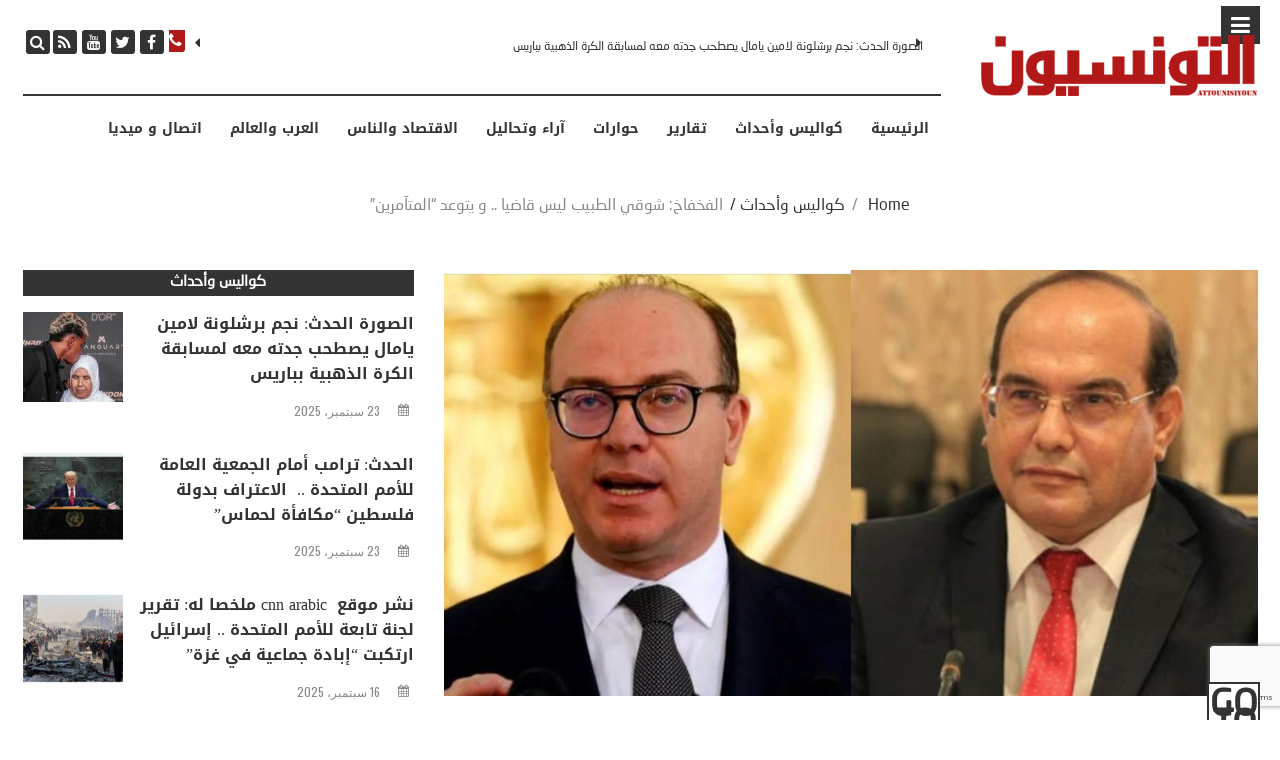

--- FILE ---
content_type: text/html; charset=UTF-8
request_url: https://attounisiyoun.com/%D8%A7%D9%84%D9%81%D8%AE%D9%81%D8%A7%D8%AE-%D8%B4%D9%88%D9%82%D9%8A-%D8%A7%D9%84%D8%B7%D8%A8%D9%8A%D8%A8-%D9%84%D9%8A%D8%B3-%D9%82%D8%A7%D8%B6%D9%8A%D8%A7-%D9%88-%D9%8A%D8%AA%D9%88%D8%B9%D8%AF/
body_size: 22483
content:
<!DOCTYPE html>
<html dir="rtl" lang="ar">

<head>
	<meta charset="UTF-8">
	<meta name="viewport" content="width=device-width, initial-scale=1">	
	<link rel="pingback" href="https://attounisiyoun.com/xmlrpc.php" />
	<title>الفخفاخ: شوقي الطبيب ليس قاضيا .. و يتوعد &#8220;المتآمرين&#8221; &#8211; attounisiyoun</title>
		<style type="text/css">
			.rltdpstsplgn-featured-posts {
				width: 100px;
			}
			.rltdpstsplgn-featured-post-block .rltdpstsplgn-featured-posts article {
				width: 960px;
			}
							.rltdpstsplgn-featured-posts {
					background-color: #f3f3f3 !important;
				}
				.rltdpstsplgn-featured-posts article {
					background-color: #f3f3f3 !important;
				}
				.rltdpstsplgn-featured-posts article h3 a {
					color: #777b7e !important;
				}
				.rltdpstsplgn-featured-posts article p {
					color: #777b7e !important;
				}
				.rltdpstsplgn-featured-posts .more-link {
					color: #777b7e !important;
				}
					</style>
	<meta name='robots' content='max-image-preview:large' />
<link rel="alternate" hreflang="ar" href="https://attounisiyoun.com/%d8%a7%d9%84%d9%81%d8%ae%d9%81%d8%a7%d8%ae-%d8%b4%d9%88%d9%82%d9%8a-%d8%a7%d9%84%d8%b7%d8%a8%d9%8a%d8%a8-%d9%84%d9%8a%d8%b3-%d9%82%d8%a7%d8%b6%d9%8a%d8%a7-%d9%88-%d9%8a%d8%aa%d9%88%d8%b9%d8%af/" />
<link rel="alternate" hreflang="x-default" href="https://attounisiyoun.com/%d8%a7%d9%84%d9%81%d8%ae%d9%81%d8%a7%d8%ae-%d8%b4%d9%88%d9%82%d9%8a-%d8%a7%d9%84%d8%b7%d8%a8%d9%8a%d8%a8-%d9%84%d9%8a%d8%b3-%d9%82%d8%a7%d8%b6%d9%8a%d8%a7-%d9%88-%d9%8a%d8%aa%d9%88%d8%b9%d8%af/" />
<link rel='dns-prefetch' href='//fonts.googleapis.com' />
<link rel='dns-prefetch' href='//www.googletagmanager.com' />
<link rel="alternate" type="application/rss+xml" title="attounisiyoun &laquo; الخلاصة" href="https://attounisiyoun.com/feed/" />
<link rel="alternate" type="application/rss+xml" title="attounisiyoun &laquo; خلاصة التعليقات" href="https://attounisiyoun.com/comments/feed/" />
<script type="text/javascript" id="wpp-js" src="https://attounisiyoun.com/wp-content/plugins/wordpress-popular-posts/assets/js/wpp.min.js?ver=7.3.1" data-sampling="0" data-sampling-rate="100" data-api-url="https://attounisiyoun.com/wp-json/wordpress-popular-posts" data-post-id="13742" data-token="48f290ae76" data-lang="0" data-debug="0"></script>
<link rel="alternate" type="application/rss+xml" title="attounisiyoun &laquo; الفخفاخ: شوقي الطبيب ليس قاضيا .. و يتوعد &#8220;المتآمرين&#8221; خلاصة التعليقات" href="https://attounisiyoun.com/%d8%a7%d9%84%d9%81%d8%ae%d9%81%d8%a7%d8%ae-%d8%b4%d9%88%d9%82%d9%8a-%d8%a7%d9%84%d8%b7%d8%a8%d9%8a%d8%a8-%d9%84%d9%8a%d8%b3-%d9%82%d8%a7%d8%b6%d9%8a%d8%a7-%d9%88-%d9%8a%d8%aa%d9%88%d8%b9%d8%af/feed/" />
<link rel="alternate" title="oEmbed (JSON)" type="application/json+oembed" href="https://attounisiyoun.com/wp-json/oembed/1.0/embed?url=https%3A%2F%2Fattounisiyoun.com%2F%25d8%25a7%25d9%2584%25d9%2581%25d8%25ae%25d9%2581%25d8%25a7%25d8%25ae-%25d8%25b4%25d9%2588%25d9%2582%25d9%258a-%25d8%25a7%25d9%2584%25d8%25b7%25d8%25a8%25d9%258a%25d8%25a8-%25d9%2584%25d9%258a%25d8%25b3-%25d9%2582%25d8%25a7%25d8%25b6%25d9%258a%25d8%25a7-%25d9%2588-%25d9%258a%25d8%25aa%25d9%2588%25d8%25b9%25d8%25af%2F" />
<link rel="alternate" title="oEmbed (XML)" type="text/xml+oembed" href="https://attounisiyoun.com/wp-json/oembed/1.0/embed?url=https%3A%2F%2Fattounisiyoun.com%2F%25d8%25a7%25d9%2584%25d9%2581%25d8%25ae%25d9%2581%25d8%25a7%25d8%25ae-%25d8%25b4%25d9%2588%25d9%2582%25d9%258a-%25d8%25a7%25d9%2584%25d8%25b7%25d8%25a8%25d9%258a%25d8%25a8-%25d9%2584%25d9%258a%25d8%25b3-%25d9%2582%25d8%25a7%25d8%25b6%25d9%258a%25d8%25a7-%25d9%2588-%25d9%258a%25d8%25aa%25d9%2588%25d8%25b9%25d8%25af%2F&#038;format=xml" />
<style id='wp-img-auto-sizes-contain-inline-css' type='text/css'>
img:is([sizes=auto i],[sizes^="auto," i]){contain-intrinsic-size:3000px 1500px}
/*# sourceURL=wp-img-auto-sizes-contain-inline-css */
</style>
<style id='wp-emoji-styles-inline-css' type='text/css'>

	img.wp-smiley, img.emoji {
		display: inline !important;
		border: none !important;
		box-shadow: none !important;
		height: 1em !important;
		width: 1em !important;
		margin: 0 0.07em !important;
		vertical-align: -0.1em !important;
		background: none !important;
		padding: 0 !important;
	}
/*# sourceURL=wp-emoji-styles-inline-css */
</style>
<link rel='stylesheet' id='wp-block-library-rtl-css' href='https://attounisiyoun.com/wp-includes/css/dist/block-library/style-rtl.min.css?ver=c65b9e498832fa5e87bd1ac9c67cc762' type='text/css' media='all' />
<style id='wp-block-paragraph-inline-css' type='text/css'>
.is-small-text{font-size:.875em}.is-regular-text{font-size:1em}.is-large-text{font-size:2.25em}.is-larger-text{font-size:3em}.has-drop-cap:not(:focus):first-letter{float:right;font-size:8.4em;font-style:normal;font-weight:100;line-height:.68;margin:.05em 0 0 .1em;text-transform:uppercase}body.rtl .has-drop-cap:not(:focus):first-letter{float:none;margin-right:.1em}p.has-drop-cap.has-background{overflow:hidden}:root :where(p.has-background){padding:1.25em 2.375em}:where(p.has-text-color:not(.has-link-color)) a{color:inherit}p.has-text-align-left[style*="writing-mode:vertical-lr"],p.has-text-align-right[style*="writing-mode:vertical-rl"]{rotate:180deg}
/*# sourceURL=https://attounisiyoun.com/wp-includes/blocks/paragraph/style.min.css */
</style>
<style id='global-styles-inline-css' type='text/css'>
:root{--wp--preset--aspect-ratio--square: 1;--wp--preset--aspect-ratio--4-3: 4/3;--wp--preset--aspect-ratio--3-4: 3/4;--wp--preset--aspect-ratio--3-2: 3/2;--wp--preset--aspect-ratio--2-3: 2/3;--wp--preset--aspect-ratio--16-9: 16/9;--wp--preset--aspect-ratio--9-16: 9/16;--wp--preset--color--black: #000000;--wp--preset--color--cyan-bluish-gray: #abb8c3;--wp--preset--color--white: #ffffff;--wp--preset--color--pale-pink: #f78da7;--wp--preset--color--vivid-red: #cf2e2e;--wp--preset--color--luminous-vivid-orange: #ff6900;--wp--preset--color--luminous-vivid-amber: #fcb900;--wp--preset--color--light-green-cyan: #7bdcb5;--wp--preset--color--vivid-green-cyan: #00d084;--wp--preset--color--pale-cyan-blue: #8ed1fc;--wp--preset--color--vivid-cyan-blue: #0693e3;--wp--preset--color--vivid-purple: #9b51e0;--wp--preset--gradient--vivid-cyan-blue-to-vivid-purple: linear-gradient(135deg,rgb(6,147,227) 0%,rgb(155,81,224) 100%);--wp--preset--gradient--light-green-cyan-to-vivid-green-cyan: linear-gradient(135deg,rgb(122,220,180) 0%,rgb(0,208,130) 100%);--wp--preset--gradient--luminous-vivid-amber-to-luminous-vivid-orange: linear-gradient(135deg,rgb(252,185,0) 0%,rgb(255,105,0) 100%);--wp--preset--gradient--luminous-vivid-orange-to-vivid-red: linear-gradient(135deg,rgb(255,105,0) 0%,rgb(207,46,46) 100%);--wp--preset--gradient--very-light-gray-to-cyan-bluish-gray: linear-gradient(135deg,rgb(238,238,238) 0%,rgb(169,184,195) 100%);--wp--preset--gradient--cool-to-warm-spectrum: linear-gradient(135deg,rgb(74,234,220) 0%,rgb(151,120,209) 20%,rgb(207,42,186) 40%,rgb(238,44,130) 60%,rgb(251,105,98) 80%,rgb(254,248,76) 100%);--wp--preset--gradient--blush-light-purple: linear-gradient(135deg,rgb(255,206,236) 0%,rgb(152,150,240) 100%);--wp--preset--gradient--blush-bordeaux: linear-gradient(135deg,rgb(254,205,165) 0%,rgb(254,45,45) 50%,rgb(107,0,62) 100%);--wp--preset--gradient--luminous-dusk: linear-gradient(135deg,rgb(255,203,112) 0%,rgb(199,81,192) 50%,rgb(65,88,208) 100%);--wp--preset--gradient--pale-ocean: linear-gradient(135deg,rgb(255,245,203) 0%,rgb(182,227,212) 50%,rgb(51,167,181) 100%);--wp--preset--gradient--electric-grass: linear-gradient(135deg,rgb(202,248,128) 0%,rgb(113,206,126) 100%);--wp--preset--gradient--midnight: linear-gradient(135deg,rgb(2,3,129) 0%,rgb(40,116,252) 100%);--wp--preset--font-size--small: 13px;--wp--preset--font-size--medium: 20px;--wp--preset--font-size--large: 36px;--wp--preset--font-size--x-large: 42px;--wp--preset--spacing--20: 0.44rem;--wp--preset--spacing--30: 0.67rem;--wp--preset--spacing--40: 1rem;--wp--preset--spacing--50: 1.5rem;--wp--preset--spacing--60: 2.25rem;--wp--preset--spacing--70: 3.38rem;--wp--preset--spacing--80: 5.06rem;--wp--preset--shadow--natural: 6px 6px 9px rgba(0, 0, 0, 0.2);--wp--preset--shadow--deep: 12px 12px 50px rgba(0, 0, 0, 0.4);--wp--preset--shadow--sharp: 6px 6px 0px rgba(0, 0, 0, 0.2);--wp--preset--shadow--outlined: 6px 6px 0px -3px rgb(255, 255, 255), 6px 6px rgb(0, 0, 0);--wp--preset--shadow--crisp: 6px 6px 0px rgb(0, 0, 0);}:where(.is-layout-flex){gap: 0.5em;}:where(.is-layout-grid){gap: 0.5em;}body .is-layout-flex{display: flex;}.is-layout-flex{flex-wrap: wrap;align-items: center;}.is-layout-flex > :is(*, div){margin: 0;}body .is-layout-grid{display: grid;}.is-layout-grid > :is(*, div){margin: 0;}:where(.wp-block-columns.is-layout-flex){gap: 2em;}:where(.wp-block-columns.is-layout-grid){gap: 2em;}:where(.wp-block-post-template.is-layout-flex){gap: 1.25em;}:where(.wp-block-post-template.is-layout-grid){gap: 1.25em;}.has-black-color{color: var(--wp--preset--color--black) !important;}.has-cyan-bluish-gray-color{color: var(--wp--preset--color--cyan-bluish-gray) !important;}.has-white-color{color: var(--wp--preset--color--white) !important;}.has-pale-pink-color{color: var(--wp--preset--color--pale-pink) !important;}.has-vivid-red-color{color: var(--wp--preset--color--vivid-red) !important;}.has-luminous-vivid-orange-color{color: var(--wp--preset--color--luminous-vivid-orange) !important;}.has-luminous-vivid-amber-color{color: var(--wp--preset--color--luminous-vivid-amber) !important;}.has-light-green-cyan-color{color: var(--wp--preset--color--light-green-cyan) !important;}.has-vivid-green-cyan-color{color: var(--wp--preset--color--vivid-green-cyan) !important;}.has-pale-cyan-blue-color{color: var(--wp--preset--color--pale-cyan-blue) !important;}.has-vivid-cyan-blue-color{color: var(--wp--preset--color--vivid-cyan-blue) !important;}.has-vivid-purple-color{color: var(--wp--preset--color--vivid-purple) !important;}.has-black-background-color{background-color: var(--wp--preset--color--black) !important;}.has-cyan-bluish-gray-background-color{background-color: var(--wp--preset--color--cyan-bluish-gray) !important;}.has-white-background-color{background-color: var(--wp--preset--color--white) !important;}.has-pale-pink-background-color{background-color: var(--wp--preset--color--pale-pink) !important;}.has-vivid-red-background-color{background-color: var(--wp--preset--color--vivid-red) !important;}.has-luminous-vivid-orange-background-color{background-color: var(--wp--preset--color--luminous-vivid-orange) !important;}.has-luminous-vivid-amber-background-color{background-color: var(--wp--preset--color--luminous-vivid-amber) !important;}.has-light-green-cyan-background-color{background-color: var(--wp--preset--color--light-green-cyan) !important;}.has-vivid-green-cyan-background-color{background-color: var(--wp--preset--color--vivid-green-cyan) !important;}.has-pale-cyan-blue-background-color{background-color: var(--wp--preset--color--pale-cyan-blue) !important;}.has-vivid-cyan-blue-background-color{background-color: var(--wp--preset--color--vivid-cyan-blue) !important;}.has-vivid-purple-background-color{background-color: var(--wp--preset--color--vivid-purple) !important;}.has-black-border-color{border-color: var(--wp--preset--color--black) !important;}.has-cyan-bluish-gray-border-color{border-color: var(--wp--preset--color--cyan-bluish-gray) !important;}.has-white-border-color{border-color: var(--wp--preset--color--white) !important;}.has-pale-pink-border-color{border-color: var(--wp--preset--color--pale-pink) !important;}.has-vivid-red-border-color{border-color: var(--wp--preset--color--vivid-red) !important;}.has-luminous-vivid-orange-border-color{border-color: var(--wp--preset--color--luminous-vivid-orange) !important;}.has-luminous-vivid-amber-border-color{border-color: var(--wp--preset--color--luminous-vivid-amber) !important;}.has-light-green-cyan-border-color{border-color: var(--wp--preset--color--light-green-cyan) !important;}.has-vivid-green-cyan-border-color{border-color: var(--wp--preset--color--vivid-green-cyan) !important;}.has-pale-cyan-blue-border-color{border-color: var(--wp--preset--color--pale-cyan-blue) !important;}.has-vivid-cyan-blue-border-color{border-color: var(--wp--preset--color--vivid-cyan-blue) !important;}.has-vivid-purple-border-color{border-color: var(--wp--preset--color--vivid-purple) !important;}.has-vivid-cyan-blue-to-vivid-purple-gradient-background{background: var(--wp--preset--gradient--vivid-cyan-blue-to-vivid-purple) !important;}.has-light-green-cyan-to-vivid-green-cyan-gradient-background{background: var(--wp--preset--gradient--light-green-cyan-to-vivid-green-cyan) !important;}.has-luminous-vivid-amber-to-luminous-vivid-orange-gradient-background{background: var(--wp--preset--gradient--luminous-vivid-amber-to-luminous-vivid-orange) !important;}.has-luminous-vivid-orange-to-vivid-red-gradient-background{background: var(--wp--preset--gradient--luminous-vivid-orange-to-vivid-red) !important;}.has-very-light-gray-to-cyan-bluish-gray-gradient-background{background: var(--wp--preset--gradient--very-light-gray-to-cyan-bluish-gray) !important;}.has-cool-to-warm-spectrum-gradient-background{background: var(--wp--preset--gradient--cool-to-warm-spectrum) !important;}.has-blush-light-purple-gradient-background{background: var(--wp--preset--gradient--blush-light-purple) !important;}.has-blush-bordeaux-gradient-background{background: var(--wp--preset--gradient--blush-bordeaux) !important;}.has-luminous-dusk-gradient-background{background: var(--wp--preset--gradient--luminous-dusk) !important;}.has-pale-ocean-gradient-background{background: var(--wp--preset--gradient--pale-ocean) !important;}.has-electric-grass-gradient-background{background: var(--wp--preset--gradient--electric-grass) !important;}.has-midnight-gradient-background{background: var(--wp--preset--gradient--midnight) !important;}.has-small-font-size{font-size: var(--wp--preset--font-size--small) !important;}.has-medium-font-size{font-size: var(--wp--preset--font-size--medium) !important;}.has-large-font-size{font-size: var(--wp--preset--font-size--large) !important;}.has-x-large-font-size{font-size: var(--wp--preset--font-size--x-large) !important;}
/*# sourceURL=global-styles-inline-css */
</style>

<style id='classic-theme-styles-inline-css' type='text/css'>
/*! This file is auto-generated */
.wp-block-button__link{color:#fff;background-color:#32373c;border-radius:9999px;box-shadow:none;text-decoration:none;padding:calc(.667em + 2px) calc(1.333em + 2px);font-size:1.125em}.wp-block-file__button{background:#32373c;color:#fff;text-decoration:none}
/*# sourceURL=/wp-includes/css/classic-themes.min.css */
</style>
<link rel='stylesheet' id='wpml-blocks-css' href='https://attounisiyoun.com/wp-content/plugins/wpmlmultilingual469/dist/css/blocks/styles.css?ver=4.6.9' type='text/css' media='all' />
<link rel='stylesheet' id='contact-form-7-css' href='https://attounisiyoun.com/wp-content/plugins/contact-form-7/includes/css/styles.css?ver=6.0.6' type='text/css' media='all' />
<link rel='stylesheet' id='contact-form-7-rtl-css' href='https://attounisiyoun.com/wp-content/plugins/contact-form-7/includes/css/styles-rtl.css?ver=6.0.6' type='text/css' media='all' />
<link rel='stylesheet' id='fvp-frontend-css' href='https://attounisiyoun.com/wp-content/plugins/featured-video-plus/styles/frontend.css?ver=2.3.3' type='text/css' media='all' />
<link rel='stylesheet' id='rltdpstsplgn_stylesheet-css' href='https://attounisiyoun.com/wp-content/plugins/relevant/css/style.css?ver=c65b9e498832fa5e87bd1ac9c67cc762' type='text/css' media='all' />
<link rel='stylesheet' id='wpml-menu-item-0-css' href='https://attounisiyoun.com/wp-content/plugins/wpmlmultilingual469/templates/language-switchers/menu-item/style.min.css?ver=1' type='text/css' media='all' />
<link rel='stylesheet' id='wordpress-popular-posts-css-css' href='https://attounisiyoun.com/wp-content/plugins/wordpress-popular-posts/assets/css/wpp.css?ver=7.3.1' type='text/css' media='all' />
<link rel='stylesheet' id='bootstrap-css' href='https://attounisiyoun.com/wp-content/themes/timenews/assets/css/bootstrap-grid.css?ver=1.0' type='text/css' media='all' />
<link rel='stylesheet' id='font-awesome-css' href='https://attounisiyoun.com/wp-content/themes/timenews/assets/css/font-awesome.min.css?ver=1.0' type='text/css' media='all' />
<link rel='stylesheet' id='owl-carousel-css' href='https://attounisiyoun.com/wp-content/themes/timenews/assets/css/owl.carousel.css?ver=1.0' type='text/css' media='all' />
<link rel='stylesheet' id='owl-theme-css' href='https://attounisiyoun.com/wp-content/themes/timenews/assets/css/owl.theme.css?ver=1.0' type='text/css' media='all' />
<link rel='stylesheet' id='slicknav-css' href='https://attounisiyoun.com/wp-content/themes/timenews/assets/css/slicknav.min.css?ver=1.0' type='text/css' media='all' />
<link rel='stylesheet' id='timenews-transitions-css' href='https://attounisiyoun.com/wp-content/themes/timenews/assets/css/transitions.css?ver=1.0' type='text/css' media='all' />
<link rel='stylesheet' id='timenews-main-style-css' href='https://attounisiyoun.com/wp-content/themes/timenews/assets/css/main-style.css?ver=1.0' type='text/css' media='all' />
<link rel='stylesheet' id='timenews-responsive-css' href='https://attounisiyoun.com/wp-content/themes/timenews/assets/css/responsive.css?ver=1.0' type='text/css' media='all' />
<link rel='stylesheet' id='animate-css' href='https://attounisiyoun.com/wp-content/themes/timenews/assets/css/animate.css?ver=1.0' type='text/css' media='all' />
<link rel='stylesheet' id='redux-google-fonts-alith_option-css' href='https://fonts.googleapis.com/css?family=Spectral%3A400%2C300%7COswald%3A500%2C400%2C600&#038;ver=1748790042' type='text/css' media='all' />
<script type="text/javascript" src="https://attounisiyoun.com/wp-includes/js/jquery/jquery.min.js?ver=3.7.1" id="jquery-core-js"></script>
<script type="text/javascript" src="https://attounisiyoun.com/wp-includes/js/jquery/jquery-migrate.min.js?ver=3.4.1" id="jquery-migrate-js"></script>
<script type="text/javascript" src="https://attounisiyoun.com/wp-content/plugins/featured-video-plus/js/jquery.fitvids.min.js?ver=master-2015-08" id="jquery.fitvids-js"></script>
<script type="text/javascript" id="fvp-frontend-js-extra">
/* <![CDATA[ */
var fvpdata = {"ajaxurl":"https://attounisiyoun.com/wp-admin/admin-ajax.php","nonce":"2ca76b3572","fitvids":"1","dynamic":"","overlay":"","opacity":"0.75","color":"b","width":"640"};
//# sourceURL=fvp-frontend-js-extra
/* ]]> */
</script>
<script type="text/javascript" src="https://attounisiyoun.com/wp-content/plugins/featured-video-plus/js/frontend.min.js?ver=2.3.3" id="fvp-frontend-js"></script>
<script type="text/javascript" src="https://attounisiyoun.com/wp-content/themes/timenews/assets/js/jquery.slicknav.min.js?ver=1.0.10" id="slicknav-js"></script>
<link rel="https://api.w.org/" href="https://attounisiyoun.com/wp-json/" /><link rel="alternate" title="JSON" type="application/json" href="https://attounisiyoun.com/wp-json/wp/v2/posts/13742" /><link rel="canonical" href="https://attounisiyoun.com/%d8%a7%d9%84%d9%81%d8%ae%d9%81%d8%a7%d8%ae-%d8%b4%d9%88%d9%82%d9%8a-%d8%a7%d9%84%d8%b7%d8%a8%d9%8a%d8%a8-%d9%84%d9%8a%d8%b3-%d9%82%d8%a7%d8%b6%d9%8a%d8%a7-%d9%88-%d9%8a%d8%aa%d9%88%d8%b9%d8%af/" />
<meta name="generator" content="WPML ver:4.6.9 stt:5,4;" />
<meta name="generator" content="Site Kit by Google 1.153.0" />            <style id="wpp-loading-animation-styles">@-webkit-keyframes bgslide{from{background-position-x:0}to{background-position-x:-200%}}@keyframes bgslide{from{background-position-x:0}to{background-position-x:-200%}}.wpp-widget-block-placeholder,.wpp-shortcode-placeholder{margin:0 auto;width:60px;height:3px;background:#dd3737;background:linear-gradient(90deg,#dd3737 0%,#571313 10%,#dd3737 100%);background-size:200% auto;border-radius:3px;-webkit-animation:bgslide 1s infinite linear;animation:bgslide 1s infinite linear}</style>
            <link rel="icon" href="https://attounisiyoun.com/wp-content/uploads/2024/12/cropped-favicon-attounissioun-32x32.png" sizes="32x32" />
<link rel="icon" href="https://attounisiyoun.com/wp-content/uploads/2024/12/cropped-favicon-attounissioun-192x192.png" sizes="192x192" />
<link rel="apple-touch-icon" href="https://attounisiyoun.com/wp-content/uploads/2024/12/cropped-favicon-attounissioun-180x180.png" />
<meta name="msapplication-TileImage" content="https://attounisiyoun.com/wp-content/uploads/2024/12/cropped-favicon-attounissioun-270x270.png" />
		<style type="text/css" id="wp-custom-css">
			.social-icon, .top-search {
	float:left;
}
/*#news-slider .owl-carousel .owl-item {
    float: left;
	padding-right: 20px;
}*/
.header_1 #news-slider {
    padding: 0 40px 0 0;
}
.dropcap p:first-child::first-letter {
	float:right;
}
@font-face{
    font-family:"Droid Arabic Kufi";
    src:url("/wp-content/uploads/2020/02/Droid.Arabic.Kufi_.Bold_DownloadSoftware.iR_.ttf") format("truetype");
}
@font-face{
    font-family:'NeoSansArabic';
    src:url("/wp-content/uploads/2020/02/NeoSansArabic.ttf") format("truetype"),
        url("/wp-content/uploads/2020/02/NeoSansArabic.woff") format("woff");
}

body, #wrap ul#nav a, body p, h1, h2, h3, h4, h5, h6 {
	  font-family:"Droid Arabic Kufi" !important;
}
#nav ul li a {
	font-size: 14px !important;
    font-family: 'Droid Arabic Kufi', serif !important;
}
a:lang(ar), h1 a:lang(ar), h2 a:lang(ar), h3 a:lang(ar), h4 a:lang(ar), h5 a:lang(ar), h6 a:lang(ar), body:lang(ar), p:lang(ar), body h1:lang(ar), body h2:lang(ar), body h3:lang(ar), body h4:lang(ar), body h5:lang(ar), body h6:lang(ar), .site-pagination:lang(ar), .lb_button, label:lang(ar), input[type="submit"]:lang(ar), .quote_author_name:lang(ar), .read_more:lang(ar), .slicknav_menutxt:lang(ar), .woocommerce-pagination:lang(ar), .price:lang(ar), button:lang(ar), .buttons:lang(ar), .widget_shopping_cart_content:lang(ar), .widget_products:lang(ar), .woocommerce:lang(ar) div.product .woocommerce-tabs ul.tabs li, .woocommerce a.button, .widget_recent_reviews:lang(ar) .product-title, .woocommerce-review__author, .comment-reply-title:lang(ar), .pagination-num:lang(ar), .keep-reading:lang(ar), #alith-tab li a:lang(ar), #alith-tab-small li a:lang(ar), .font-heading:lang(ar), .sidebar-widget .tagcloud a:lang(ar), .post-tags a:lang(ar), .comment-reply-link:lang(ar), h1 a post-title {
	font-family: 'Droid Arabic Kufi', serif !important;
}

a:lang(ar), a:lang(ar), body:lang(ar), p:lang(ar), body h1:lang(ar), body h2:lang(ar), body h3:lang(ar), body h4:lang(ar), body h5:lang(ar), body h6:lang(ar), .font-heading:lang(ar), post-meta date:lang(ar) {
	font-family: 'NeoSansArabic', serif !important;
}

a:lang(fr), h1 a:lang(fr), h2 a:lang(fr), h3 a:lang(fr), h4 a:lang(fr), h5 a:lang(fr), h6 a:lang(fr), body:lang(fr), p:lang(fr), body h1:lang(fr), body h2:lang(fr), body h3:lang(fr), body h4:lang(fr), body h5:lang(fr), body h6:lang(fr), .site-pagination:lang(fr), .lb_button, label:lang(fr), input[type="submit"]:lang(fr), .quote_author_name:lang(fr), .read_more:lang(fr), .slicknav_menutxt:lang(fr), .woocommerce-pagination:lang(fr), .price:lang(fr), button:lang(fr), .buttons:lang(fr), .widget_shopping_cart_content:lang(fr), .widget_products:lang(fr), .woocommerce:lang(fr) div.product .woocommerce-tabs ul.tabs li, .woocommerce a.button, .widget_recent_reviews:lang(fr) .product-title, .woocommerce-review__author, .comment-reply-title:lang(fr), .pagination-num:lang(fr), .keep-reading:lang(fr), #alith-tab li a:lang(fr), #alith-tab-small li a:lang(fr), .font-heading:lang(fr), .sidebar-widget .tagcloud a:lang(fr), .post-tags a:lang(fr), .comment-reply-link:lang(fr), #nav ul li a:lang(fr){
	font-family: Oswald !important;
}
.alt-banner-poststyle .title {
	text-align:right !important;
}
h1 {
	font-size:30px !important;
	line-height:1.5 !important;
}
.except {
	text-align:justify !important;
}
.in-header {
	padding-bottom:0 !important;
	border:none !important;
}
.bottom-bar{
	border-bottom: 12px solid #333;
	padding-bottom:30px;
}
.alt-banner {
    margin: 5px 0 0 0;
}
#news-slider a.post-title {
	font-size:12px;
}
#alithemes-timenews-widget-sliders-1 {
	float: right;
    width: 100%;
	    border-top: 12px solid;
    padding-top: 30px;
}
#media_image-4 {
	    float: right;
}
#media_image-5 {
	float: left;
}
#home-slider {
	border-bottom: 12px solid;
    padding-bottom: 30px;
}
.alt-banner h4.widget-title {
	letter-spacing:0 !important;
}
#alith-content-wrapper .alith-thumbnail {
	float: right !important;
	margin-left: 10px;
	margin-right: 0px !important;
}
.author-bio .author-bio-avatar {
    float: right;
    margin: 0 0 0 20px;
}
#content .small-thumb figure {
	  float: right;
    margin: 0 0 0 15px;
}
.top-search .search-form{
	left: 370px;
}
@media screen and (min-width:994px){
.alt-banner h4.widget-title {
    font-size: 70px !important;
}
}
.alt-banner h4.widget-title {
   
    padding-bottom: 40px;
}
.recent-post h5, .post-title-normal {
	font-size:16px;
	font-weight:700;
	text-align: right;
}
.recent-post .post-thumb a img {
	height:180px;
	width:100%;
}
#alith-tab li a, #alith-tab-small li a {
	font-weight: 700 !important;
	    letter-spacing: 0 !important;
	font-size:15px !important;
}
#alith-tab{
background:#b31818 !important;	
}
#category-posts-tabber-1 .alt-post-foot {
	display:none !important;
}
body {
	font-size:16px !important;
}
#category-posts-tabber-1 h3.blog-related-heading, #category-posts-tabber-6 h3.blog-related-heading {
	display:none !important;
}
.blog-related {
	    border-top: 1px solid #333;
}
.related-post-title{
	font-size: 15px !important;
    line-height: 1.2;
    font-weight: 700 !important;
}
#sidebar .alt-post-author, .last-post-style-two .alt-post-author, 
.last-post-style-two .fa-user {
	display:none !important;
}
#sidebar .fa-user, #sidebar .alt-post-author {
	display:none !important;
}
h4.widget-title{
    letter-spacing: 0 !important;	
	font-size: 15px !important;
    line-height: 1.2;
    font-weight: 700 !important;
}

#alithemes-theme-widget-last-post-1 h4.widget-title, #alithemes-theme-widget-last-post-2 h4.widget-title {
    letter-spacing: 0 !important;
    font-size: 15px !important;
    line-height: 1.2;
    font-weight: 700 !important;
	padding-bottom:0 !important;
	    background: #333;
    color: #fff;
    margin: 0 0 10px;
}
#alithemes-timenews-widget-sliders-4 {
	    float: right;
    width: 100%;
	    border-top: 12px solid;
    padding-top: 20px;
}
#alithemes-timenews-widget-sliders-4 .owl-carousel {
    display: block !important;
}


#category-posts-tabber-4 .blog-related-heading {
	display:none !important;
}
#category-posts-tabber-4 .related-area{
	float:right;
}
/*.alt-post-author, .fa-user {
	display:none !important;
}*/
#alithemes-theme-widget-last-post-11 h4.widget-title{
	font-size: 15px !important;
    background: #333;
    padding: 0 !important;
	color:#fff !important;
	    margin: 0 0 20px;
	        height: 23px;
    line-height: 1.5;
}
#media_image-6{
	float:right;
	width:50%;
}
#media_image-6 img, #media_image-7 img{
	width: 95%;
}
#media_image-7 img{
	float:left;
}
#media_image-7 {
	float: left;
    width: 50%;
}
#custom_html-2, #custom_html-3{
	    float: right;
    width: 100%;
}
hr.border{
	width:100%; height:12px; background:#333; float:right;
}
#alithemes-timenews-widget-sliders-6, #alithemes-timenews-widget-sliders-6 .recent-post {
	float:right;
	width:100%;
}
#alithemes-timenews-widget-sliders-6 .owl-carousel {
	display: block;
	margin: 0;
}
#alithemes-timenews-widget-sliders-6  h4.widget-title{
	padding-bottom: 20px;
}
#custom_html-4 {
	    float: right;
    width: 100%;
}
.smartnav .smart-logo {
	float:right;
}
#nav .social-icon, #nav .smart-nav-social {
	display:none !important;
}
.smartnav .head-nav {
	margin-top: 23px;
}

#polls-1-ans p{
	    text-align: right !important;
    float: right;
    width: 50%;
}
#polls-1-ans p:nth-child(2){
	    text-align: left !important;
    float: right;
    width: 50%;
}
.wp-polls .Buttons {
	background-color: #000;
    color: #fff;
    padding: 3%;
    margin: 0 4%;
}
#polls-1-ans p a{
	    background: #fff;
    color: #b31818 !important;
    border: 1px solid #f8f8f8;
    padding: 2%;
    margin: 0 1% !important;
    float: right;
}
.row.footer-end {
	   /* position: absolute;*/
    width: 100%;
    border: 0;
    background: #000;
    margin: 0;
    padding: 0;
    right: 0;
}
footer .social-icon {
	display:none;
}
.copyright p{
	    letter-spacing: 0 !important;
    font-weight: 400;
    font-style: normal;
    color: #fff !important;
    font-size: 12px !important;
	    padding: 3% 0;
	    float: left;
}
.footer-logo {
	float:right;
	margin-bottom: 0 !important;
}
.footer-logo img {
	    width: 80%;
    padding: 3% 0;
}
#media_video-2 {
	float:right;
}
#media_video-3 {
	float:left;
}
#media_video-2 h4.widget-title, #media_video-3 h4.widget-title {
	font-size: 20px !important;
	    padding-bottom: 10px !important;
}
#custom_html-4 h4.widget-title{
	    padding-bottom: 0 !important;
    padding-top: 30px;
    margin: 0;
}
footer .row:first-child{
	/*float: right;*/
    width: 100%;
	margin:0 auto !important;
	max-width:1265px;
}
footer .container {
    width: 100% !important;
	max-width:100% !important;
	padding:0 !important
}
p {
	text-align:justify !important;
}
.home #sidebar {
	display:none !important;
}
.comment-wrapper input[type="submit"], .post_content input[type="submit"]{
	    letter-spacing: 0 !important;
	background:#000 !important;
}
.reddit, .pinterest, .google-plus {
	display:none !important;
}
.related_posts h4.related_title, .single-comment-title {
	    letter-spacing: 0 !important;
}
h4.single-comment-title, .comments-title, .single-more-articles, #back-to-top em {
	display:none !important;
}
.keep-reading {
	padding-right: 20px;
}
#back-to-top{
	    display: inline;
    font-size: 37px !important;
    padding: 1% 0;
    font-weight: 900;
	    height: 40px !important;
}
.header_1 #news-slider:lang(fr) {
    padding: 0 0 0 40px;
}
.social-icon:lang(fr), .top-search:lang(fr) {
    float: right;
}
#alithemes-timenews-widget-sliders-7, #alithemes-timenews-widget-sliders-8 {
	    float: left;
    width: 100%;
	border-top: 12px solid;
    padding-top: 30px;
}
.single-header:lang(ar){
	text-align: right;
}
.single-header:lang(fr){
	text-align: left;
}
#category-posts-tabber-5:lang(fr), #category-posts-tabber-6{
	    float: left;
    width: 64%;
    margin-right: 3%;
}
#alithemes-theme-widget-last-post-19, #alithemes-theme-widget-last-post-20, #alithemes-theme-widget-last-post-21 {
	float: left;
    width: 33%;
}
#alithemes-theme-widget-last-post-19 h4.widget-title, #alithemes-theme-widget-last-post-20 h4.widget-title, #alithemes-theme-widget-last-post-21 h4.widget-title {
    letter-spacing: 0 !important;
    font-size: 15px !important;
    line-height: 1.2;
    font-weight: 700 !important;
    padding-bottom: 0 !important;
    background: #333;
    color: #fff;
    margin: 0 0 10px;
}
#alithemes-timenews-widget-sliders-8 .owl-carousel, #alithemes-timenews-widget-sliders-9 .owl-carousel {
    display: block !important;
}
#category-posts-tabber-6 .related-area {
    float: left;
}
#alithemes-timenews-widget-sliders-9,  #alithemes-timenews-widget-sliders-9 .recent-post{
	float:left;
	width:100%;
}
#alithemes-timenews-widget-sliders-9 h4.widget-title {
    padding-bottom: 20px;
}
#highlight-posts {
	margin:0;
}
#custom_html-5 {
	    float: left;
    width: 100%;
}
#custom_html-5 h4.widget-title {
    padding-bottom: 0 !important;
    padding-top: 30px;
    margin: 0;
}
#media_video-4 h4.widget-title, #media_video-5 h4.widget-title {
    font-size: 20px !important;
    padding-bottom: 10px !important;
}
#polls-3-ans p:nth-child(2) {
    text-align: right !important;
    float: left;
    width: 50%;
}
#polls-3-ans p {
    text-align: left !important;
    float: left;
    width: 50%;
}
.single-header h3.post-title:lang(fr) {
    font-size: 30px !important;
    text-align: left !important;
}
.smartnav .smart-logo:lang(fr) {
    float: left;
}
.head-nav ul:lang(ar) {
	    text-align: right;
}
.alt-banner-poststyle .title:lang(fr) {
    text-align: left !important;
}
.pull-right:lang(fr) {
    float: left;
}
.wpml-ls-menu-item .wpml-ls-flag{
	    width: 24px;
    height: 24px;
}
.single-post .post-nav {
	display:none;
}
ul.post-social-icons li:first-child {
	display:none;
}
#menu-item-wpml-ls-1050-fr{display:none;}
.page-id-263 label {
	text-align:right;
	font-family:"Droid Arabic Kufi" !important;
}
@media screen and (min-width:769px) {
	#wpp-4 {
    float: right;
    width: 33%;
}
	#media_video-5 {
    float: right;
    width: 48%;
    padding: 0 3%;
}
	#media_video-4 {
    float: left;
    width: 48%;
    padding: 0 3%;
}
	#category-posts-tabber-6 .post-thumb {
    float: left;
    width: 40%;
    padding-right: 2%;
}
	#category-posts-tabber-6 .alith-title, #category-posts-tabber-6 .post-meta, #category-posts-tabber-6 .except, #category-posts-tabber-6 .alt-post-foot {
    float: left;
    width: 60%;
}
	#alithemes-timenews-widget-sliders-8 .fadeInUp, 	#alithemes-timenews-widget-sliders-9 .fadeInUp {
    float: left;
    width: 23%;
    margin: 0 1%;
}
	.single-header h3.post-title {
    font-size: 30px !important;
    text-align: right !important;
}
	#media_video-2 {
	float:right;
		width:48%;
		    padding: 0 3%;
}
#media_video-3 {
	float:left;
		width:48%;
	    padding: 0 3%;
}
	.footer-end .col-lg-12, .footer-end .col-md-12{
		max-width:1265px !important;
		margin:0 auto !important;
	}
	#alithemes-timenews-widget-sliders-6 .fadeInUp{
		width:23%;
		margin:0 1%;
		float:right;
	}
	#alithemes-theme-widget-last-post-11{
		float:right;
		width:33%;
	}
	#category-posts-tabber-4 .post-thumb {
	  float: right;
    width: 40%;
    padding-left: 2%;
}
	#category-posts-tabber-4 .alith-title, #category-posts-tabber-4 .post-meta, #category-posts-tabber-4 .except, #category-posts-tabber-4 .alt-post-foot{
		    float: right;
	}
	#alithemes-timenews-widget-sliders-4 .fadeInUp {
	    float: right;
    width: 23%;
    margin: 0 1%;
}
#category-posts-tabber-4 {
	width:64%;
	float:right;
	margin-left:3%;
}
	#category-posts-tabber-1 {
	float:right;
	width: 64%;
    margin-left: 3%;
}
#alithemes-theme-widget-last-post-1, #alithemes-theme-widget-last-post-2 {
	    float: right;
    width: 33%;
}
	
}
@media screen and (max-width:992px) {
	.slicknav_menutxt {
		display:none !important;
	}
	.top-logo{
		position:relative !important;
		margin-top:0 !important;
		
	}
	.in-header .row, .in-header {
		float: right;
    width: 100%;
	}
	.in-header .col-lg-3.col-md-3.col-sm-6.col-xs-12 {
		float:right;
		width:40%;
	}
	.in-header .col-lg-9.col-md-9.col-sm-6.col-xs-12 {
		float:left;
		width:60%;
	}
	.slicknav_btn {
    float: left;
}
	.alt-banner h4.widget-title{
		font-size: 25px !important;
		    padding-bottom: 20px !important;
	}
	
	h1{
		font-size: 18px !important;
	}
	.alt-banner h4.widget-titl {
		font-size: 25px !important;
		    padding-bottom: 10px;
		margin-top:0 !important;
	}
	.single-header h3.post-title {
		font-size: 22px !important;
		line-height: 1.5;
	}
	.post-tags {
		display:none !important;
	}
	#category-posts-tabber-1, #alithemes-theme-widget-last-post-1, #category-posts-tabber-4, #alithemes-theme-widget-last-post-11 {
		float:right;
	}
	#media_video-2 {
		width:100% !important;
	}
	#media_video-3 {
    float: right;
    width: 100%;
}
	.fb_iframe_widget iframe, .fb_iframe_widget span, .fb_iframe_widget {
		width:100% !important;
	}
	#media_video-2 .fb_iframe_widget span, #media_video-3 .fb_iframe_widget span {
		height:180px !important;
	}
	.comment-wrapper input[type="submit"], .post_content input[type="submit"]{
		width:100%;
		margin-bottom:20px!important;
	}
	#nav ul li a:lang(ar) {
		text-align:right !important;
	}
	.wpml-ls-menu-item {
		display:none !important;
	}
	.in-header {
    padding-top: 10px !important;
	}
	.slicknav_btn {
		    padding: 0 .625em !important;
	}
}
@media screen and (max-width:600px) {
	#media_image-6, #media_image-7, #media_image-4, #media_image-5{
		width:100% !important;
	}
}
.post-meta, .post-meta span a, .related-meta{
	letter-spacing: 0 !important;
}
h5{
	line-height: 1.5 !important;
}
.fa-linkedin:before {
    content: "\f095" !important;
}
/*a.linkedin:hover{
	display:none !important;
}*/
.sidebar-widget.widget_alith_newsflash {
    float: right;
    width: 83%;
	}
.header_1 #news-slider:lang(ar) {
    padding: 0px 8px 0 0 !important;
}
.fa-linkedin:before {
    content: "\f095" !important;
    background: #b31818;
    padding: 4px 3px;
    border-radius: 3px;
	color:#fff !important;
}
input[type="submit"], #mailpoet_form_iframe .mailpoet_paragraph{
    width: 100% !important;
    background: #000 !important;
    color: #fff !important;	
	padding: 3%;
}
#footer h4.widget-title {
	background: #b31818 !important;
}
.mailpoet_paragraph input[type="email"] {
	background:#f8f8f8;
	border:1px solid #f8f8f8;
	    font-family: 'Droid Arabic Kufi', serif !important;
	    margin-bottom: 25px;
}
.bottom-bar, .alt-banner #home-slider, .alt-banner h4.widget-title, #alithemes-timenews-widget-sliders-4 {
		border-color:#b31818 !important;}
#alithemes-timenews-widget-sliders-1{
	border-color:#b31818 !important;
}
 hr.border, .row.footer-end {
	background:#b31818 !important;
}
.wpml-ls-item-fr {
	display:none !important;
}
.mapsite {
	    color: #fff !important;
    letter-spacing: 0;
    float: left;
    padding-top: 35px;
    padding-left: 30px;
	font-size: 12px;
}
#wpp-4 {
	float:right;
}
#wpp-4 h4.widget-title{
    letter-spacing: 0 !important;
    font-size: 15px !important;
    line-height: 1.2;
    font-weight: 700 !important;
    padding-bottom: 0 !important;
    background: #333;
    color: #fff;
    margin: 0 0 10px;
}
#polls-4-ans p {
	float:right;
	width:auto;
	margin-left:2%;
}
.sgpb-popup-overlay .mailpoet_form_iframe input[type="email"] {
	    background: #f8f8f8 !important;
    border: 1px solid #f8f8f8 !important;
	height:40px !important;
}
p{
	line-height:2 !important;
}
.post-content p a {
	color:#b31818 !important;
}
.post-content h3 {
    border-right: 5px solid #b31818;
    padding-right: 10px;
}		</style>
		<style type="text/css" title="dynamic-css" class="options-output">.container{width:1265px;}.lds-ellipsis div, .widget-title span::before, .show_comments, .primary_button, .wpcf7-form input[type="submit"]:hover,
									 .woocommerce .button, .scheme_default .woocommerce-page .button, .scheme_default .woocommerce a.button, 
									 .scheme_default .woocommerce-page a.button, .woocommerce .widget_shopping_cart .buttons a, 
									 #content .alt-post-foot a.keep-reading:hover,
									 .woocommerce.widget_shopping_cart .buttons a, .woocommerce .widget_price_filter .ui-slider .ui-slider-range, 
									 .woocommerce .widget_price_filter .ui-slider .ui-slider-handle, .woocommerce button.button.alt, .comment-wrapper .commentlist li .reply a:hover, #comments input#submit:hover,		  
									 .woocommerce input.button.alt:hover, .woocommerce a.remove:hover,
									 .woocommerce.widget_shopping_cart .buttons a.checkout:hover,
									 .woocommerce #review_form #respond .form-submit input:hover,
									 .woocommerce a.button.alt:hover, #home-slider .owl-controls .owl-buttons div:hover, .home-big-thumb .alt-post-foot a.keep-reading:hover, .sidebar-widget .tagcloud a:hover, .post-tags a:hover
								{background:#da4c52;}#nav ul li.current-menu-item a, ul.page-numbers li span.current, .woocommerce ul.products li.product .price, 
									 .woocommerce nav.woocommerce-pagination ul li span.current, .keep-reading, 
									 .woocommerce-Price-amount, #nav ul li.primary-color a, .woocommerce span.onsale,
									 .woocommerce-info::before, .pagination-num span.current, .woocommerce-message::before,
									 .btn-search:hover, p a:hover, a:hover, a:focus, a:active, #nav ul > li.dropdown:hover > a, #nav ul li.active > a,
									 #nav ul li a:hover, a:hover span, .alt-post-foot .post-meta .alt-post-author a:hover, .site-pagination span.current,
									 #wp-calendar a, .post_content a, .new-slides .owl-theme .owl-controls .owl-buttons div.owl-prev:hover,
									 .new-slides .owl-theme .owl-controls .owl-buttons div.owl-next:hover, .keep-reading, #content .post-sticky a.post-title
								{color:#da4c52;}#alith-tab, #alith-tab-small, #home-slider .owl-controls .owl-buttons div, .social-icon li a i, #searchform_topbar button, .recent-post .owl-theme .owl-controls .owl-buttons div, .recent-post .owl-theme .owl-controls .owl-buttons div.owl-prev:hover, .recent-post.owl-theme .owl-controls .owl-buttons div.owl-next:hover, .btn-search, #open-side-bar, .close-off-canvas, button[type="submit"]:hover, #content .alt-post-foot a.keep-reading, a.back-404, h4.widget-title, .sidebar-widget .tagcloud a, .post-tags a, .comment-wrapper input[type="submit"], .post_content input[type="submit"], .comment-wrapper .commentlist li .reply a, button[type="submit"].btn-send, .btn-canvas, .smart-menu-toggle span, .smart-menu-toggle span::before, .smart-menu-toggle span::after, .blog-related .line, .home-big-thumb .alt-post-foot a.keep-reading, .widget_search .search-submit,
						.owl-theme .owl-controls .active span, blockquote::before
						{background:#333333;}.sku, .woocommerce div.product .stock, .alt-banner h4.widget-title{color:#333333;}.alt-banner #home-slider, .in-header, .topbar, .back-to-top, #nav ul li .dropdown-menu, .alt-banner-poststyle .title, .single-header, .alt-post figure .alt-img-hover a, .single-main-content .single-main-content-bottom, .post-nav, .blog-related-heading, .related_posts h4.related_title, .single-comment-title, .archive-header, .archive-header .author_box img, .search-404,.header-2-navigaion, #searchform_topbar input, .footer-end, .single-more-articles, .recent-post h5, .post-title-normal, .boxed, .woocommerce-info, .woocommerce-message, .header_1 .newflash, .home-featured, .top-search .search-form input, .author-bio, .widget_search .search-field,
						.comment-wrapper .commentlist li .comment-author.vcard img, .navbar-header .navbar-toggle, .single-main-content-bottom
					{border-color:#333333;}body{background-color:#ffffff;}body, .woocommerce-product-details__short-description pre{font-family:Spectral;line-height:24px;font-weight:400;font-style:normal;color:#333333;font-size:18px;}body h1, body h2, body h3, body h4, body h5, body h6, 
					.site-pagination, .lb_button, label, input[type="submit"], 
					.quote_author_name, .read_more, .slicknav_menutxt, 
					.woocommerce-pagination, .price, button, .buttons, 
					.widget_shopping_cart_content, .widget_products, 
					.woocommerce div.product .woocommerce-tabs ul.tabs li,
					.woocommerce a.button, .widget_recent_reviews .product-title,
					.woocommerce-review__author, .comment-reply-title,
					.pagination-num, .keep-reading, #alith-tab li a, #alith-tab-small li a, .font-heading,
					.sidebar-widget .tagcloud a, .post-tags a, .comment-reply-link
					{font-family:Oswald;font-weight:500;font-style:normal;}.post-meta, .post-meta span a, .related-meta{font-family:Oswald;text-transform:uppercase;line-height:24px;letter-spacing:1px;font-weight:400;font-style:normal;color:#888888;font-size:12px;}a, h1 a, h2 a, h3 a, h4 a, h5 a, h6 a{color:#333333;}a:hover, h1 a:hover, h2 a:hover, h3 a:hover, h4 a:hover, h5 a:hover, h6 a:hover{color:#da4c52;}a:active, h1 a:active, h2 a:active, h3 a:active, h4 a:active, h5 a:active, h6 a:active{color:#da4c52;}.in-header{padding-top:30px;padding-right:0;padding-bottom:30px;padding-left:0;}#header{background-color:#ffffff;}.in-header p.tagline{font-family:Spectral;text-transform:uppercase;font-weight:300;font-style:normal;color:#888888;font-size:14px;}#nav, #nav.affix{background-color:#ffffff;}.main-nav-border{border-color:#eee;}#nav ul li a{color:#333333;}#nav ul li a:hover{color:#b31818;}#nav ul li a:active{color:#b31818;}#nav ul li a{font-family:Oswald;text-transform:uppercase;line-height:16px;letter-spacing:0px;font-weight:600;font-style:normal;font-size:16px;}#nav ul.sub-menu, ul.main-menu li.has-mega-menu div.space-mega-menu{background-color:#ffffff;;}#nav ul.sub-menu li a, #nav div.space-mega-menu a{color:#333333;}#nav ul.sub-menu li a:hover, #nav div.space-mega-menu a:hover{color:#b31818;}#nav ul.sub-menu li a:active, #nav div.space-mega-menu a:active{color:#b31818;}#nav div.space-mega-menu{color:#333333;}#nav ul.sub-menu li a, #nav div.space-mega-menu, #nav div.space-mega-menu a{font-family:Oswald;text-transform:none;line-height:20px;letter-spacing:0px;font-weight:400;font-style:normal;font-size:14px;}.head-nav ul li ul, .head-nav ul li ul li{border-color:#333333;}.copyright p{font-family:Oswald;letter-spacing:5px;font-weight:400;font-style:normal;color:#333333;font-size:14px;}.main_content{background:#f2f2f2;}#off-canvas-toggle span, #off-canvas-toggle span::before, #off-canvas-toggle span::after{background:#7b7b7b;}#sidebar-wrapper{background-color:#f5f5f5;}#sidebar-wrapper a{color:#101d35;}#sidebar-wrapper a:hover{color:#da4c52;}#sidebar-wrapper a:active{color:#da4c52;}#sidebar-wrapper{color:#101d35;}</style></head>


<body data-rsssl=1 class="rtl wp-singular post-template-default single single-post postid-13742 single-format-standard wp-theme-timenews rltdpstsplgn_default">

<!--PAGE LOADER-->

<div class="dark-mark"></div>

<!--OFF-CANVAS-->
	<div id="off-canvas" class="off-canvas">	
		<span class="close-off-canvas pull-right"><i class="fa fa-times" aria-hidden="true"></i></span>
					<div id="categories-3" class="sidebar-widget widget_categories clr"><h4 class="widget-title"><span>التونسيون</span></h4>
			<ul>
					<li class="cat-item cat-item-1115"><a href="https://attounisiyoun.com/category/non-classe/">Non classé</a>
</li>
	<li class="cat-item cat-item-3"><a href="https://attounisiyoun.com/category/%d8%a2%d8%b1%d8%a7%d8%a1-%d9%88%d8%aa%d8%ad%d8%a7%d9%84%d9%8a%d9%84/">آراء وتحاليل</a>
</li>
	<li class="cat-item cat-item-4"><a href="https://attounisiyoun.com/category/%d8%a7%d8%a8%d8%af%d8%a7%d8%b9-%d9%88%d9%81%d9%86%d9%88%d9%86/">ابداع وفنون</a>
</li>
	<li class="cat-item cat-item-1116"><a href="https://attounisiyoun.com/category/%d8%a7%d8%aa%d8%b5%d8%a7%d9%84-%d9%88-%d9%85%d9%8a%d8%af%d9%8a%d8%a7/">اتصال و ميديا</a>
</li>
	<li class="cat-item cat-item-5"><a href="https://attounisiyoun.com/category/%d8%a7%d9%84%d8%a7%d9%82%d8%aa%d8%b5%d8%a7%d8%af-%d9%88%d8%a7%d9%84%d9%86%d8%a7%d8%b3/">الاقتصاد والناس</a>
</li>
	<li class="cat-item cat-item-6"><a href="https://attounisiyoun.com/category/%d8%a7%d9%84%d8%ac%d8%af%d9%8a%d8%af/">الجديد</a>
</li>
	<li class="cat-item cat-item-7"><a href="https://attounisiyoun.com/category/%d8%a7%d9%84%d8%b9%d8%b1%d8%a8-%d9%88%d8%a7%d9%84%d8%b9%d8%a7%d9%84%d9%85/">العرب والعالم</a>
</li>
	<li class="cat-item cat-item-8"><a href="https://attounisiyoun.com/category/%d8%a7%d9%84%d9%82%d9%85%d8%a9-%d8%a7%d9%84%d8%b9%d8%b1%d8%a8%d9%8a%d8%a9/">القمة العربية</a>
</li>
	<li class="cat-item cat-item-9"><a href="https://attounisiyoun.com/category/%d8%aa%d9%82%d8%a7%d8%b1%d9%8a%d8%b1-%d9%88%d8%ad%d9%88%d8%a7%d8%b1%d8%a7%d8%aa/">تقارير وحوارات</a>
</li>
	<li class="cat-item cat-item-10"><a href="https://attounisiyoun.com/category/%d8%aa%d9%88%d9%86%d8%b3-%d8%aa%d9%86%d8%aa%d8%ae%d8%a8/">تونس تنتخب</a>
</li>
	<li class="cat-item cat-item-11"><a href="https://attounisiyoun.com/category/%d8%b5%d9%88%d8%b1-%d9%81%d9%8a%d8%af%d9%8a%d9%88/">صور + فيديو</a>
</li>
	<li class="cat-item cat-item-1"><a href="https://attounisiyoun.com/category/%d8%ba%d9%8a%d8%b1-%d9%85%d8%b5%d9%86%d9%81/">غير مصنف</a>
</li>
	<li class="cat-item cat-item-12"><a href="https://attounisiyoun.com/category/%d9%82%d8%b6%d8%a7%d9%8a%d8%a7-%d9%88%d8%b1%d8%a4%d9%89/">قضايا ورؤى</a>
</li>
	<li class="cat-item cat-item-13"><a href="https://attounisiyoun.com/category/%d9%83%d9%88%d8%a7%d9%84%d9%8a%d8%b3-%d9%88%d8%a3%d8%ad%d8%af%d8%a7%d8%ab/">كواليس وأحداث</a>
</li>
	<li class="cat-item cat-item-14"><a href="https://attounisiyoun.com/category/%d9%85%d8%b9%d8%b1%d8%b6-%d8%a7%d9%84%d8%b5%d8%ad%d9%81/">معرض الصحف</a>
</li>
			</ul>

			</div><div id="alithemes-theme-widget-last-post-8" class="sidebar-widget widget_alith_recent_posts_thumb_widget clr"><h4 class="widget-title"><span>الجديد</span></h4>	
	
	

<div class="last-post-style-two">
	<ul>
			<li class="wow fadeInUp">
			<div class="post-thumb">
														
				<a class="post-title" href="https://attounisiyoun.com/%d8%aa%d8%ad%d9%84%d9%8a%d9%84-%d8%a7%d8%ae%d8%a8%d8%a7%d8%b1%d9%8a-%d9%85%d9%86-%d9%88%d8%a7%d8%b4%d9%86%d8%b7%d9%86-%d8%a7%d9%84%d9%89-%d8%af%d8%a7%d9%81%d9%88%d8%b3-%d8%a7%d9%84%d9%84%d9%8a/" title="كتب- منذر بالضيافي/ من واشنطن الى دافوس: اللحظة الترامبية .. السياسة حين تخرج من القواعد / تحليل اخباري/">
					<img class="mini-widget-thumb" src="https://attounisiyoun.com/wp-content/uploads/2026/01/ترامب-alith-resize-x.jpg" alt="كتب- منذر بالضيافي/ من واشنطن الى دافوس: اللحظة الترامبية .. السياسة حين تخرج من القواعد / تحليل اخباري/"/>
				</a>
						</div>
			<h5><a class="post-title" href="https://attounisiyoun.com/%d8%aa%d8%ad%d9%84%d9%8a%d9%84-%d8%a7%d8%ae%d8%a8%d8%a7%d8%b1%d9%8a-%d9%85%d9%86-%d9%88%d8%a7%d8%b4%d9%86%d8%b7%d9%86-%d8%a7%d9%84%d9%89-%d8%af%d8%a7%d9%81%d9%88%d8%b3-%d8%a7%d9%84%d9%84%d9%8a/" title="كتب- منذر بالضيافي/ من واشنطن الى دافوس: اللحظة الترامبية .. السياسة حين تخرج من القواعد / تحليل اخباري/">كتب- منذر بالضيافي/ من واشنطن الى دافوس: اللحظة الترامبية .. السياسة حين تخرج من القواعد / تحليل اخباري/</a></h5>
			<div class="post-meta">				
				<i class="fa fa-user" aria-hidden="true"></i>
				<span class="alt-post-author">							
					<a href="https://attounisiyoun.com/author/adminpower/" title="مقالات التونسيون" rel="author">التونسيون</a>				</span>
				<i class="fa fa-calendar" aria-hidden="true"></i>
				<span class="date">22 يناير، 2026</span>
			</div>
		</li>
				<li class="wow fadeInUp">
			<div class="post-thumb">
														
				<a class="post-title" href="https://attounisiyoun.com/%d9%81%d9%88%d8%b1%d9%8a%d9%86-%d8%a3%d9%81%d8%a7%d8%b1%d8%b2-%d8%b9%d8%a7%d9%85-%d8%a7%d9%84%d9%81%d9%88%d8%b6%d9%89-%d9%81%d9%8a-%d8%b9%d9%87%d8%af-%d8%aa%d8%b1%d8%a7%d9%85%d8%a8-%d8%a7%d9%84/" title="فورين أفارز: عام الفوضى في عهد ترامب .. الرئاسة غير المقيدة ونهاية الهيمنة الأمريكية">
					<img class="mini-widget-thumb" src="https://attounisiyoun.com/wp-content/uploads/2025/02/ترامب-و-غزة-alith-resize-x.jpg" alt="فورين أفارز: عام الفوضى في عهد ترامب .. الرئاسة غير المقيدة ونهاية الهيمنة الأمريكية"/>
				</a>
						</div>
			<h5><a class="post-title" href="https://attounisiyoun.com/%d9%81%d9%88%d8%b1%d9%8a%d9%86-%d8%a3%d9%81%d8%a7%d8%b1%d8%b2-%d8%b9%d8%a7%d9%85-%d8%a7%d9%84%d9%81%d9%88%d8%b6%d9%89-%d9%81%d9%8a-%d8%b9%d9%87%d8%af-%d8%aa%d8%b1%d8%a7%d9%85%d8%a8-%d8%a7%d9%84/" title="فورين أفارز: عام الفوضى في عهد ترامب .. الرئاسة غير المقيدة ونهاية الهيمنة الأمريكية">فورين أفارز: عام الفوضى في عهد ترامب .. الرئاسة غير المقيدة ونهاية الهيمنة الأمريكية</a></h5>
			<div class="post-meta">				
				<i class="fa fa-user" aria-hidden="true"></i>
				<span class="alt-post-author">							
					<a href="https://attounisiyoun.com/author/adminpower/" title="مقالات التونسيون" rel="author">التونسيون</a>				</span>
				<i class="fa fa-calendar" aria-hidden="true"></i>
				<span class="date">21 يناير، 2026</span>
			</div>
		</li>
				<li class="wow fadeInUp">
			<div class="post-thumb">
														
				<a class="post-title" href="https://attounisiyoun.com/%d8%a7%d9%84%d8%a3%d9%85%d9%8a%d8%b1-%d8%a8%d9%86-%d8%b3%d9%84%d9%85%d8%a7%d9%86-%d9%81%d9%8a-%d8%b6%d9%8a%d8%a7%d9%81%d8%a9-%d8%a7%d9%84%d8%b1%d8%a6%d9%8a%d8%b3-%d8%aa%d8%b1%d8%a7%d9%85%d8%a8/" title="الأمير بن سلمان في ضيافة الرئيس ترامب  .. زيارة مهمة لفهم عالم يتغير، وموقع المملكة فيه">
					<img class="mini-widget-thumb" src="https://attounisiyoun.com/wp-content/uploads/2025/11/الامير-alith-resize-x.jpg" alt="الأمير بن سلمان في ضيافة الرئيس ترامب  .. زيارة مهمة لفهم عالم يتغير، وموقع المملكة فيه"/>
				</a>
						</div>
			<h5><a class="post-title" href="https://attounisiyoun.com/%d8%a7%d9%84%d8%a3%d9%85%d9%8a%d8%b1-%d8%a8%d9%86-%d8%b3%d9%84%d9%85%d8%a7%d9%86-%d9%81%d9%8a-%d8%b6%d9%8a%d8%a7%d9%81%d8%a9-%d8%a7%d9%84%d8%b1%d8%a6%d9%8a%d8%b3-%d8%aa%d8%b1%d8%a7%d9%85%d8%a8/" title="الأمير بن سلمان في ضيافة الرئيس ترامب  .. زيارة مهمة لفهم عالم يتغير، وموقع المملكة فيه">الأمير بن سلمان في ضيافة الرئيس ترامب  .. زيارة مهمة لفهم عالم يتغير، وموقع المملكة فيه</a></h5>
			<div class="post-meta">				
				<i class="fa fa-user" aria-hidden="true"></i>
				<span class="alt-post-author">							
					<a href="https://attounisiyoun.com/author/adminpower/" title="مقالات التونسيون" rel="author">التونسيون</a>				</span>
				<i class="fa fa-calendar" aria-hidden="true"></i>
				<span class="date">24 نوفمبر، 2025</span>
			</div>
		</li>
				<li class="wow fadeInUp">
			<div class="post-thumb">
														
				<a class="post-title" href="https://attounisiyoun.com/%d9%85%d9%86-%d8%a7%d9%84%d8%b4%d8%b1%d9%82-%d8%a7%d9%84%d8%a3%d9%88%d8%b3%d8%b7-%d8%aa%d8%b1%d8%a7%d9%85%d8%a8-%d9%8a%d9%83%d8%b4%d9%81-%d8%b9%d9%86-%d9%85%d9%84%d8%a7%d9%85%d8%ad-%d9%87%d9%86%d8%af/" title="من الشرق الأوسط: ترامب يكشف عن ملامح هندسة العالم .. القوة، الصفقة والتكنولوجيا /1/">
					<img class="mini-widget-thumb" src="https://attounisiyoun.com/wp-content/uploads/2025/10/ترامب-الظاهرة-alith-resize-x.jpeg" alt="من الشرق الأوسط: ترامب يكشف عن ملامح هندسة العالم .. القوة، الصفقة والتكنولوجيا /1/"/>
				</a>
						</div>
			<h5><a class="post-title" href="https://attounisiyoun.com/%d9%85%d9%86-%d8%a7%d9%84%d8%b4%d8%b1%d9%82-%d8%a7%d9%84%d8%a3%d9%88%d8%b3%d8%b7-%d8%aa%d8%b1%d8%a7%d9%85%d8%a8-%d9%8a%d9%83%d8%b4%d9%81-%d8%b9%d9%86-%d9%85%d9%84%d8%a7%d9%85%d8%ad-%d9%87%d9%86%d8%af/" title="من الشرق الأوسط: ترامب يكشف عن ملامح هندسة العالم .. القوة، الصفقة والتكنولوجيا /1/">من الشرق الأوسط: ترامب يكشف عن ملامح هندسة العالم .. القوة، الصفقة والتكنولوجيا /1/</a></h5>
			<div class="post-meta">				
				<i class="fa fa-user" aria-hidden="true"></i>
				<span class="alt-post-author">							
					<a href="https://attounisiyoun.com/author/adminpower/" title="مقالات التونسيون" rel="author">التونسيون</a>				</span>
				<i class="fa fa-calendar" aria-hidden="true"></i>
				<span class="date">14 أكتوبر، 2025</span>
			</div>
		</li>
			</ul>
			
</div>

	
</div>			
			</div> <!--off-canvas-->
			<span class="btn-canvas fa fa-bars show_hide_off_canvas"></span>
	
<div id="wrapper" class="">

<header id="header" class="alt-header">
	<div class="container">
		<div class="in-header header_1">
			<div class="row">
									<div class="col-lg-3 col-md-3 col-sm-6 col-xs-12">
						<div class="top-logo">
																										
	<a href="https://attounisiyoun.com/"  rel="home"><img src="https://attounisiyoun.com/wp-content/uploads/2020/04/logo-attounisiyoun-1.png" alt="attounisiyoun" /></a>
	

						</div>	
					</div> <!---.logo-->
					<div class="col-lg-9 col-md-9 col-sm-6 col-xs-12">
						<div class="top-search d-none d-lg-block">
	<span class="btn-search fa fa-search icon-button-search"></span><span class="btn-search fa fa-times icon-close-search"></span><form role="search" method="get" class="search-form" action="https://attounisiyoun.com/">
				<label>
					<span class="screen-reader-text">البحث عن:</span>
					<input type="search" class="search-field" placeholder="بحث &hellip;" value="" name="s" />
				</label>
				<input type="submit" class="search-submit" value="بحث" />
			<input type='hidden' name='lang' value='ar' /></form></div>	<ul class="social-icon d-none d-lg-block">									
		<li class="li-facebook"><a class="facebook" title="facebook" href="https://www.facebook.com/Attounisiyoun-%D8%A7%D9%84%D8%AA%D9%88%D9%86%D8%B3%D9%8A%D9%88%D9%86-525916871166102/" target="_blank"><i class="fa fa-facebook"></i></a></li><li class="li-twitter"><a class="twitter" title="twitter" href="https://twitter.com/attounisiyoun" target="_blank"><i class="fa fa-twitter"></i></a></li><li class="li-youtube"><a class="youtube" title="youtube" href="https://www.youtube.com/" target="_blank"><i class="fa fa-youtube"></i></a></li><li class="li-rss"><a class="rss" title="rss" href="https://attounisiyoun.com/feed/" target="_blank"><i class="fa fa-rss"></i></a></li>	</ul>
	<div class="newflash d-none d-lg-block">
		<div class="new-slides d-none d-lg-block">								
			<div id="alithemes-timenews-widget-newsflash-1" class="sidebar-widget widget_alith_newsflash clr">	<div id="news-slider" class="owl-carousel">
		<div class="owl-item">
		<div class="item">
			<p>
				<a class="post-title" href="https://attounisiyoun.com/%d8%a7%d9%84%d8%b5%d9%88%d8%b1%d8%a9-%d8%a7%d9%84%d8%ad%d8%af%d8%ab-%d9%86%d8%ac%d9%85-%d8%a8%d8%b1%d8%b4%d9%84%d9%88%d9%86%d8%a9-%d9%84%d8%a7%d9%85%d9%8a%d9%86-%d9%8a%d8%a7%d9%85%d8%a7%d9%84-%d9%8a/" title="الصورة الحدث: نجم برشلونة لامين يامال يصطحب جدته معه لمسابقة الكرة الذهبية بباريس">الصورة الحدث: نجم برشلونة لامين يامال يصطحب جدته معه لمسابقة الكرة الذهبية بباريس</a>				
			</p>
		</div>
	</div>
		<div class="owl-item">
		<div class="item">
			<p>
				<a class="post-title" href="https://attounisiyoun.com/%d8%a7%d9%84%d8%ad%d8%af%d8%ab-%d8%aa%d8%b1%d8%a7%d9%85%d8%a8-%d8%a3%d9%85%d8%a7%d9%85-%d8%a7%d9%84%d8%ac%d9%85%d8%b9%d9%8a%d8%a9-%d8%a7%d9%84%d8%b9%d8%a7%d9%85%d8%a9-%d9%84%d9%84%d8%a3%d9%85%d9%85/" title="الحدث: ترامب أمام الجمعية العامة للأمم المتحدة ..  الاعتراف بدولة فلسطين &#8220;مكافأة لحماس&#8221;">الحدث: ترامب أمام الجمعية العامة للأمم المتحدة ..  الاعتراف بدولة فلسطين &#8220;مكافأة لحماس&#8221;</a>				
			</p>
		</div>
	</div>
		<div class="owl-item">
		<div class="item">
			<p>
				<a class="post-title" href="https://attounisiyoun.com/%d9%86%d8%b4%d8%b1-%d9%85%d9%88%d9%82%d8%b9-cnn-arabic-%d9%85%d9%84%d8%ae%d8%b5%d8%a7-%d9%84%d9%87-%d8%aa%d9%82%d8%b1%d9%8a%d8%b1-%d9%84%d8%ac%d9%86%d8%a9-%d8%aa%d8%a7%d8%a8%d8%b9%d8%a9-%d9%84/" title="نشر موقع  cnn arabic ملخصا له: تقرير لجنة تابعة للأمم المتحدة .. إسرائيل ارتكبت &#8220;إبادة جماعية في غزة&#8221;">نشر موقع  cnn arabic ملخصا له: تقرير لجنة تابعة للأمم المتحدة .. إسرائيل ارتكبت &#8220;إبادة جماعية في غزة&#8221;</a>				
			</p>
		</div>
	</div>
		<div class="owl-item">
		<div class="item">
			<p>
				<a class="post-title" href="https://attounisiyoun.com/%d9%81%d9%8a-%d9%8a%d8%b2%d9%85%d9%87%d8%a7-%d8%a7%d9%84%d8%ae%d8%a7%d9%85%d8%b3-%d9%85%d8%b9%d8%b1%d9%83%d8%a9-%d9%83%d8%b3%d8%b1-%d8%a7%d9%84%d8%b9%d8%b8%d9%85-%d8%a8%d9%8a%d9%86-%d8%a5%d8%b3/" title="في يومها الخامس .. معركة كسر العظام بين إسرائيل وإيران تستمر، و واشنطن تدخل على الخط.. فماذا بعد؟">في يومها الخامس .. معركة كسر العظام بين إسرائيل وإيران تستمر، و واشنطن تدخل على الخط.. فماذا بعد؟</a>				
			</p>
		</div>
	</div>
		</div>
</div><div id="custom_html-6" class="widget_text sidebar-widget widget_custom_html clr"><div class="textwidget custom-html-widget"><a class="contact"  href="https://attounisiyoun.com/%d8%a5%d8%aa%d8%b5%d9%84-%d8%a8%d9%86%d8%a7/" target="_blank"><i class="fa fa-linkedin"></i></a></div></div>		</div>
	</div>
<div id="nav" class="navbar navbar-default smart-mainnav">
	<div id="nav-container">
					<a class="smart-logo" href="https://attounisiyoun.com/"  rel="home"><img src="https://attounisiyoun.com/wp-content/uploads/2020/02/logo.png" alt="attounisiyoun" /></a>
		
					<div class="head-nav">									
				<div class="menu-menu-container"><ul id="main-menu" class="main-menu"><li id="menu-item-9633" class="menu-item menu-item-type-custom menu-item-object-custom menu-item-home menu-item-9633"><a href="https://attounisiyoun.com/">الرئيسية</a></li>
<li id="menu-item-9119" class="menu-item menu-item-type-taxonomy menu-item-object-category current-post-ancestor current-menu-parent current-post-parent menu-item-9119"><a href="https://attounisiyoun.com/category/%d9%83%d9%88%d8%a7%d9%84%d9%8a%d8%b3-%d9%88%d8%a3%d8%ad%d8%af%d8%a7%d8%ab/">كواليس وأحداث</a></li>
<li id="menu-item-9118" class="menu-item menu-item-type-taxonomy menu-item-object-category menu-item-9118"><a href="https://attounisiyoun.com/category/%d8%aa%d9%82%d8%a7%d8%b1%d9%8a%d8%b1-%d9%88%d8%ad%d9%88%d8%a7%d8%b1%d8%a7%d8%aa/">تقارير</a></li>
<li id="menu-item-9161" class="menu-item menu-item-type-custom menu-item-object-custom menu-item-9161"><a href="#">حوارات</a></li>
<li id="menu-item-9052" class="menu-item menu-item-type-taxonomy menu-item-object-category menu-item-9052"><a href="https://attounisiyoun.com/category/%d8%a2%d8%b1%d8%a7%d8%a1-%d9%88%d8%aa%d8%ad%d8%a7%d9%84%d9%8a%d9%84/">آراء وتحاليل</a></li>
<li id="menu-item-9120" class="menu-item menu-item-type-taxonomy menu-item-object-category menu-item-9120"><a href="https://attounisiyoun.com/category/%d8%a7%d9%84%d8%a7%d9%82%d8%aa%d8%b5%d8%a7%d8%af-%d9%88%d8%a7%d9%84%d9%86%d8%a7%d8%b3/">الاقتصاد والناس</a></li>
<li id="menu-item-9212" class="menu-item menu-item-type-taxonomy menu-item-object-category menu-item-9212"><a href="https://attounisiyoun.com/category/%d8%a7%d9%84%d8%b9%d8%b1%d8%a8-%d9%88%d8%a7%d9%84%d8%b9%d8%a7%d9%84%d9%85/">العرب والعالم</a></li>
<li id="menu-item-10029" class="menu-item menu-item-type-taxonomy menu-item-object-category menu-item-10029"><a href="https://attounisiyoun.com/category/%d8%a7%d8%aa%d8%b5%d8%a7%d9%84-%d9%88-%d9%85%d9%8a%d8%af%d9%8a%d8%a7/">اتصال و ميديا</a></li>
<li id="menu-item-wpml-ls-1050-fr" class="menu-item wpml-ls-slot-1050 wpml-ls-item wpml-ls-item-fr wpml-ls-menu-item wpml-ls-first-item wpml-ls-last-item menu-item-type-wpml_ls_menu_item menu-item-object-wpml_ls_menu_item menu-item-wpml-ls-1050-fr"><a href="https://attounisiyoun.com/?lang=fr"><img
            class="wpml-ls-flag"
            src="https://attounisiyoun.com/wp-content/plugins/wpmlmultilingual469/res/flags/fr.png"
            alt="الفرنسية"
            
            
    /></a></li>
</ul></div>			</div>
			
		<div class="smart-nav-social">
			<div class="top-search d-none d-lg-block">
	<span class="btn-search fa fa-search icon-button-search"></span><span class="btn-search fa fa-times icon-close-search"></span><form role="search" method="get" class="search-form" action="https://attounisiyoun.com/">
				<label>
					<span class="screen-reader-text">البحث عن:</span>
					<input type="search" class="search-field" placeholder="بحث &hellip;" value="" name="s" />
				</label>
				<input type="submit" class="search-submit" value="بحث" />
			<input type='hidden' name='lang' value='ar' /></form></div>				<ul class="social-icon d-none d-lg-block">									
		<li class="li-facebook"><a class="facebook" title="facebook" href="https://www.facebook.com/Attounisiyoun-%D8%A7%D9%84%D8%AA%D9%88%D9%86%D8%B3%D9%8A%D9%88%D9%86-525916871166102/" target="_blank"><i class="fa fa-facebook"></i></a></li><li class="li-twitter"><a class="twitter" title="twitter" href="https://twitter.com/attounisiyoun" target="_blank"><i class="fa fa-twitter"></i></a></li><li class="li-youtube"><a class="youtube" title="youtube" href="https://www.youtube.com/" target="_blank"><i class="fa fa-youtube"></i></a></li><li class="li-rss"><a class="rss" title="rss" href="https://attounisiyoun.com/feed/" target="_blank"><i class="fa fa-rss"></i></a></li>	</ul>
		</div>
	</div>					
</div><!--nav-->					</div> <!---.col-9-->
							</div> <!--row-->
		</div><!--in header-->
	</div> <!--container-->			
</header><div id="main" class="single-post one_column sidebar_right">
	<div class="container">
		
	
<div class="archive-header">				
	<div class="bread">
		<ul id="breadcrumbs" class="breadcrumbs"><li class="item-home"><a class="bread-link bread-home" href="https://attounisiyoun.com" title="Home">Home</a></li><li class="separator separator-home">  /  </li><a href="https://attounisiyoun.com/category/%d9%83%d9%88%d8%a7%d9%84%d9%8a%d8%b3-%d9%88%d8%a3%d8%ad%d8%af%d8%a7%d8%ab/">كواليس وأحداث</a>  /  <li class="item-current item-13742"><strong class="bread-current bread-13742" title="الفخفاخ: شوقي الطبيب ليس قاضيا .. و يتوعد &#8220;المتآمرين&#8221;">الفخفاخ: شوقي الطبيب ليس قاضيا .. و يتوعد &#8220;المتآمرين&#8221;</strong></li></ul>	</div>
</div><!--end bread-->
<div class="row">
	<div class="col-lg-8 col-md-12">
		<div class="single-main-content">
	<article id="post-13742" class="post-13742 post type-post status-publish format-standard has-post-thumbnail hentry category-6 category-13">	
		<div class="title-area">		
			<div class="entry-thumbnail">
					<figure class="post-thumb">
 		<img width="1600" height="837" src="https://attounisiyoun.com/wp-content/uploads/2020/07/فخخخخخخخخخخخخخخخخخخخخخخ.jpg" class="attachment-full size-full wp-post-image" alt="" decoding="async" fetchpriority="high" srcset="https://attounisiyoun.com/wp-content/uploads/2020/07/فخخخخخخخخخخخخخخخخخخخخخخ.jpg 1600w, https://attounisiyoun.com/wp-content/uploads/2020/07/فخخخخخخخخخخخخخخخخخخخخخخ-300x157.jpg 300w, https://attounisiyoun.com/wp-content/uploads/2020/07/فخخخخخخخخخخخخخخخخخخخخخخ-768x402.jpg 768w, https://attounisiyoun.com/wp-content/uploads/2020/07/فخخخخخخخخخخخخخخخخخخخخخخ-1024x536.jpg 1024w, https://attounisiyoun.com/wp-content/uploads/2020/07/فخخخخخخخخخخخخخخخخخخخخخخ-1320x691.jpg 1320w, https://attounisiyoun.com/wp-content/uploads/2020/07/فخخخخخخخخخخخخخخخخخخخخخخ-24x13.jpg 24w, https://attounisiyoun.com/wp-content/uploads/2020/07/فخخخخخخخخخخخخخخخخخخخخخخ-36x19.jpg 36w, https://attounisiyoun.com/wp-content/uploads/2020/07/فخخخخخخخخخخخخخخخخخخخخخخ-48x25.jpg 48w" sizes="(max-width: 1600px) 100vw, 1600px" />	</figure><!-- .post-thumbnail -->
			</div>
		</div>	
		<div class="post-content">
			<div class="single-header">
	<h3 class="post-title">الفخفاخ: شوقي الطبيب ليس قاضيا .. و يتوعد &#8220;المتآمرين&#8221;</h3>	
		<div class="post-meta font-heading">
		<i class="fa fa-calendar" aria-hidden="true"></i>
		<span>2 يوليو، 2020</span>
		<i class="fa fa-user" aria-hidden="true"></i>
		<span class="alt-post-author">							
			<a href="https://attounisiyoun.com/author/adminpower/" title="مقالات التونسيون" rel="author">التونسيون</a>		</span>
		<i class="fa fa-comment"></i>
		<span class="alith-comment-num">
			<a title="الفخفاخ: شوقي الطبيب ليس قاضيا .. و يتوعد &#8220;المتآمرين&#8221;" href="https://attounisiyoun.com/%d8%a7%d9%84%d9%81%d8%ae%d9%81%d8%a7%d8%ae-%d8%b4%d9%88%d9%82%d9%8a-%d8%a7%d9%84%d8%b7%d8%a8%d9%8a%d8%a8-%d9%84%d9%8a%d8%b3-%d9%82%d8%a7%d8%b6%d9%8a%d8%a7-%d9%88-%d9%8a%d8%aa%d9%88%d8%b9%d8%af/#respond">لا توجد تعليقات</a>
		</span>
	</div><!-- end meta -->					
		
	</div>
<div class="single-content ">
	<h4>تونس- التونسيون</h4>
<p>قال رئيس الحكومة إلياس الفخفاخ، في حوار مع موقع نواة نشرته مساء اليوم الخميس 2 جويلية 2020، إن رئيس هيئة مكافحة الفساد شوقي الطبيب ليس بقاض ليؤكد أو ينفي شبهة تضارب المصالح التي تعلقت به، مشددا على أن القضاء هو الذي يثبت تجاوز القانون من عدمه.</p>
<p>وتابع الفخفاخ، بأن السلطة التنفيذية أذنت بفتح تحقيق رقابي حول الصفقة العمومية محل الشبهة وأن السلطة القضائية متعهدة بقضيتين في هذا الملف علاوة على شروع السلطة التشريعية في تشكيل لجنة تحقيق برلمانية، معتبرا أن هذا يأتي في إطار الديمقراطية.</p>
<p>كما شدد على  أن ”كل ماهو حسن نية مقبول وكل ما هو سوء نية وتآمر سيتم التصدي له”، وفق قوله.</p>
<p>وكان شوقي الطبيب طالب خلال جلسة استماع له صلب لجنة الاصلاح الاداري و الحوكمة الرشيدة و مكافحة الفساد بمجلس نواب الشعب  رئيس الحكومة بفسخ العقد الذي تم ابرامه بين شركته و الدولة في بداية أفريل الفارط باعتبار انه خالف الدستور عندما كان يشغل وكيلا للشركة و هو أيضا على راس الحكومة .</p>
<div class="rltdpstsplgn-featured-post-block"></div></div><div class="single-main-content-bottom wow fadeInUp">
		
			<div class="post_share pull-right font-heading">
	<div class="alt-post-foot">	
		<ul class="post-social-icons">
		<li><i class="fa fa-share-alt"></i><span> Share:</span></li>
		  <li class="facebook">
			  <a class="fb" href="https://www.facebook.com/sharer/sharer.php?u=https%3A%2F%2Fattounisiyoun.com%2F%25d8%25a7%25d9%2584%25d9%2581%25d8%25ae%25d9%2581%25d8%25a7%25d8%25ae-%25d8%25b4%25d9%2588%25d9%2582%25d9%258a-%25d8%25a7%25d9%2584%25d8%25b7%25d8%25a8%25d9%258a%25d8%25a8-%25d9%2584%25d9%258a%25d8%25b3-%25d9%2582%25d8%25a7%25d8%25b6%25d9%258a%25d8%25a7-%25d9%2588-%25d9%258a%25d8%25aa%25d9%2588%25d8%25b9%25d8%25af%2F%2F&t=" title="Share on Facebook" target="_blank">
				<i class="fa fa-facebook-square"></i>
				<span>facebook</span>
			  </a>
		  </li>
		  <li class="twitter">
			  <a class="tw" href="https://twitter.com/intent/tweet?source=https%3A%2F%2Fattounisiyoun.com%2F%25d8%25a7%25d9%2584%25d9%2581%25d8%25ae%25d9%2581%25d8%25a7%25d8%25ae-%25d8%25b4%25d9%2588%25d9%2582%25d9%258a-%25d8%25a7%25d9%2584%25d8%25b7%25d8%25a8%25d9%258a%25d8%25a8-%25d9%2584%25d9%258a%25d8%25b3-%25d9%2582%25d8%25a7%25d8%25b6%25d9%258a%25d8%25a7-%25d9%2588-%25d9%258a%25d8%25aa%25d9%2588%25d8%25b9%25d8%25af%2F%2F&text=:%20https%3A%2F%2Fattounisiyoun.com%2F%25d8%25a7%25d9%2584%25d9%2581%25d8%25ae%25d9%2581%25d8%25a7%25d8%25ae-%25d8%25b4%25d9%2588%25d9%2582%25d9%258a-%25d8%25a7%25d9%2584%25d8%25b7%25d8%25a8%25d9%258a%25d8%25a8-%25d9%2584%25d9%258a%25d8%25b3-%25d9%2582%25d8%25a7%25d8%25b6%25d9%258a%25d8%25a7-%25d9%2588-%25d9%258a%25d8%25aa%25d9%2588%25d8%25b9%25d8%25af%2F%2F" target="_blank" title="Tweet">
				<i class="fa fa-twitter-square"></i>
				<span>twitter</span>
			  </a>
		  </li>
		  <li class="google-plus">
			  <a class="gp" href="https://plus.google.com/share?url=https%3A%2F%2Fattounisiyoun.com%2F%25d8%25a7%25d9%2584%25d9%2581%25d8%25ae%25d9%2581%25d8%25a7%25d8%25ae-%25d8%25b4%25d9%2588%25d9%2582%25d9%258a-%25d8%25a7%25d9%2584%25d8%25b7%25d8%25a8%25d9%258a%25d8%25a8-%25d9%2584%25d9%258a%25d8%25b3-%25d9%2582%25d8%25a7%25d8%25b6%25d9%258a%25d8%25a7-%25d9%2588-%25d9%258a%25d8%25aa%25d9%2588%25d8%25b9%25d8%25af%2F%2F" target="_blank" title="Share on Google+">
				<i class="fa fa-google-plus-square"></i>
				<span>google+</span>
			  </a>
		  </li>
		  <li class="pinterest">
			  <a class="pt" href="http://pinterest.com/pin/create/button/?url=https%3A%2F%2Fattounisiyoun.com%2F%25d8%25a7%25d9%2584%25d9%2581%25d8%25ae%25d9%2581%25d8%25a7%25d8%25ae-%25d8%25b4%25d9%2588%25d9%2582%25d9%258a-%25d8%25a7%25d9%2584%25d8%25b7%25d8%25a8%25d9%258a%25d8%25a8-%25d9%2584%25d9%258a%25d8%25b3-%25d9%2582%25d8%25a7%25d8%25b6%25d9%258a%25d8%25a7-%25d9%2588-%25d9%258a%25d8%25aa%25d9%2588%25d8%25b9%25d8%25af%2F%2F&description=" target="_blank" title="Pin it">
				<i class="fa fa-pinterest-square"></i>
				<span>pinterest</span>
			  </a>
		  </li>
		  <li class="reddit">
			<a class="rd" href="http://www.reddit.com/submit?url=https%3A%2F%2Fattounisiyoun.com%2F%25d8%25a7%25d9%2584%25d9%2581%25d8%25ae%25d9%2581%25d8%25a7%25d8%25ae-%25d8%25b4%25d9%2588%25d9%2582%25d9%258a-%25d8%25a7%25d9%2584%25d8%25b7%25d8%25a8%25d9%258a%25d8%25a8-%25d9%2584%25d9%258a%25d8%25b3-%25d9%2582%25d8%25a7%25d8%25b6%25d9%258a%25d8%25a7-%25d9%2588-%25d9%258a%25d8%25aa%25d9%2588%25d8%25b9%25d8%25af%2F%2F&title=" target="_blank" title="Submit to Reddit">
				<i class="fa fa-reddit-square"></i>
				<span>reddit</span>
			</a>
		  </li>
		  <li class="linkedin">
			  <a class="li" href="http://www.linkedin.com/shareArticle?mini=true&url=https%3A%2F%2Fattounisiyoun.com%2F%25d8%25a7%25d9%2584%25d9%2581%25d8%25ae%25d9%2581%25d8%25a7%25d8%25ae-%25d8%25b4%25d9%2588%25d9%2582%25d9%258a-%25d8%25a7%25d9%2584%25d8%25b7%25d8%25a8%25d9%258a%25d8%25a8-%25d9%2584%25d9%258a%25d8%25b3-%25d9%2582%25d8%25a7%25d8%25b6%25d9%258a%25d8%25a7-%25d9%2588-%25d9%258a%25d8%25aa%25d9%2588%25d8%25b9%25d8%25af%2F%2F&title=&summary=&source=https%3A%2F%2Fattounisiyoun.com%2F%25d8%25a7%25d9%2584%25d9%2581%25d8%25ae%25d9%2581%25d8%25a7%25d8%25ae-%25d8%25b4%25d9%2588%25d9%2582%25d9%258a-%25d8%25a7%25d9%2584%25d8%25b7%25d8%25a8%25d9%258a%25d8%25a8-%25d9%2584%25d9%258a%25d8%25b3-%25d9%2582%25d8%25a7%25d8%25b6%25d9%258a%25d8%25a7-%25d9%2588-%25d9%258a%25d8%25aa%25d9%2588%25d8%25b9%25d8%25af%2F%2F" target="_blank" title="Share on LinkedIn">
				<i class="fa fa-linkedin-square"></i>
				<span>linkedin</span>
			  </a>
		  </li>
		</ul>
	</div>
</div><!-- .post-share -->	</div>	<div class="author-bio clr wow fadeInUp">
		<div class="author-bio-avatar clr">
			<a class="font-heading" title="Visit Author Page"
				href="https://attounisiyoun.com/author/adminpower/"> <img alt='' src='https://secure.gravatar.com/avatar/2f681b05fbf195fd16aea8e2218d1c39ee8e8cc8786899563c534e5cbdd06305?s=60&#038;d=mm&#038;r=g' srcset='https://secure.gravatar.com/avatar/2f681b05fbf195fd16aea8e2218d1c39ee8e8cc8786899563c534e5cbdd06305?s=120&#038;d=mm&#038;r=g 2x' class='avatar avatar-60 photo' height='60' width='60' loading='lazy' decoding='async'/>			</a>
		</div>
		<!--author-bio-avatar-->
		<div class="author-bio-content clr">
			<div class="author-bio-author clr">
				<span class="alt-post-author">By: 						
					<span class="font-heading">
						<a href="https://attounisiyoun.com/author/adminpower/" title="مقالات التونسيون" rel="author">التونسيون</a> 
					</span>						
				</span>
			</div>
			<p class="author_description">
				موقع " التونسيون " .. العالم من تونس			
				<span class="author_link">
					<a class="font-heading" title="View all posts" href="https://attounisiyoun.com/author/adminpower/"> 
						[ View all posts ]					</a>
				</span>	
			</p>
			
		</div>
	</div> <!--author-bio-->
	<div class="related_posts sidebar-widget wow fadeInUp">
	<h4 class="related_title"><span>Related articles</span></h4>
	<div class="recent-post">
	<div id="related-slider" class="alt-categories owl-carousel">
								
				<div class="related-post-box">   

					<div class="post-data">
						<h5 class="post-title-related"><a href="https://attounisiyoun.com/%d8%aa%d8%ad%d9%84%d9%8a%d9%84-%d8%a7%d8%ae%d8%a8%d8%a7%d8%b1%d9%8a-%d9%85%d9%86-%d9%88%d8%a7%d8%b4%d9%86%d8%b7%d9%86-%d8%a7%d9%84%d9%89-%d8%af%d8%a7%d9%81%d9%88%d8%b3-%d8%a7%d9%84%d9%84%d9%8a/" title="كتب- منذر بالضيافي/ من واشنطن الى دافوس: اللحظة الترامبية .. السياسة حين تخرج من القواعد / تحليل اخباري/">كتب- منذر بالضيافي/ من واشنطن الى دافوس: اللحظة الترامبية .. السياسة حين تخرج من القواعد / تحليل اخباري/</a></h5>
						<div class="related-meta">
							<i class="fa fa-calendar" aria-hidden="true"></i>
							<span>22 يناير، 2026</span>
						</div>
						<div class="except">
							كتب: منذر بالضيافي إن ردود الفعل على ترامب، داخل الولايات المتحدة وخارجها – من داخل المعسكر الغربي، وهو ما اكدته خطابات ...							<a class="keep-reading font-heading" href="https://attounisiyoun.com/%d8%aa%d8%ad%d9%84%d9%8a%d9%84-%d8%a7%d8%ae%d8%a8%d8%a7%d8%b1%d9%8a-%d9%85%d9%86-%d9%88%d8%a7%d8%b4%d9%86%d8%b7%d9%86-%d8%a7%d9%84%d9%89-%d8%af%d8%a7%d9%81%d9%88%d8%b3-%d8%a7%d9%84%d9%84%d9%8a/" title="كتب- منذر بالضيافي/ من واشنطن الى دافوس: اللحظة الترامبية .. السياسة حين تخرج من القواعد / تحليل اخباري/">
								More							</a>
						</div>
					</div>
				</div>							
									
				<div class="related-post-box">   

					<div class="post-data">
						<h5 class="post-title-related"><a href="https://attounisiyoun.com/%d9%81%d9%88%d8%b1%d9%8a%d9%86-%d8%a3%d9%81%d8%a7%d8%b1%d8%b2-%d8%b9%d8%a7%d9%85-%d8%a7%d9%84%d9%81%d9%88%d8%b6%d9%89-%d9%81%d9%8a-%d8%b9%d9%87%d8%af-%d8%aa%d8%b1%d8%a7%d9%85%d8%a8-%d8%a7%d9%84/" title="فورين أفارز: عام الفوضى في عهد ترامب .. الرئاسة غير المقيدة ونهاية الهيمنة الأمريكية">فورين أفارز: عام الفوضى في عهد ترامب .. الرئاسة غير المقيدة ونهاية الهيمنة الأمريكية</a></h5>
						<div class="related-meta">
							<i class="fa fa-calendar" aria-hidden="true"></i>
							<span>21 يناير، 2026</span>
						</div>
						<div class="except">
							نشرت مجلة &#8220;فورين أفارز&#8221; مقالا مطولا بمناسبة مرور سنة على صعود الرئيس الأمريكي للحكم تحت عنوان: &#8220;عام ال...							<a class="keep-reading font-heading" href="https://attounisiyoun.com/%d9%81%d9%88%d8%b1%d9%8a%d9%86-%d8%a3%d9%81%d8%a7%d8%b1%d8%b2-%d8%b9%d8%a7%d9%85-%d8%a7%d9%84%d9%81%d9%88%d8%b6%d9%89-%d9%81%d9%8a-%d8%b9%d9%87%d8%af-%d8%aa%d8%b1%d8%a7%d9%85%d8%a8-%d8%a7%d9%84/" title="فورين أفارز: عام الفوضى في عهد ترامب .. الرئاسة غير المقيدة ونهاية الهيمنة الأمريكية">
								More							</a>
						</div>
					</div>
				</div>							
									
				<div class="related-post-box">   

					<div class="post-data">
						<h5 class="post-title-related"><a href="https://attounisiyoun.com/%d8%a7%d9%84%d8%a3%d9%85%d9%8a%d8%b1-%d8%a8%d9%86-%d8%b3%d9%84%d9%85%d8%a7%d9%86-%d9%81%d9%8a-%d8%b6%d9%8a%d8%a7%d9%81%d8%a9-%d8%a7%d9%84%d8%b1%d8%a6%d9%8a%d8%b3-%d8%aa%d8%b1%d8%a7%d9%85%d8%a8/" title="الأمير بن سلمان في ضيافة الرئيس ترامب  .. زيارة مهمة لفهم عالم يتغير، وموقع المملكة فيه">الأمير بن سلمان في ضيافة الرئيس ترامب  .. زيارة مهمة لفهم عالم يتغير، وموقع المملكة فيه</a></h5>
						<div class="related-meta">
							<i class="fa fa-calendar" aria-hidden="true"></i>
							<span>24 نوفمبر، 2025</span>
						</div>
						<div class="except">
							كتب: منذر بالضيافي لم تكن الزيارة الأخيرة، لولي العهد السعودي محمد بن سلمان (MBS)،إلى واشنطن، و الحفاوة الكبرى، التي قوب...							<a class="keep-reading font-heading" href="https://attounisiyoun.com/%d8%a7%d9%84%d8%a3%d9%85%d9%8a%d8%b1-%d8%a8%d9%86-%d8%b3%d9%84%d9%85%d8%a7%d9%86-%d9%81%d9%8a-%d8%b6%d9%8a%d8%a7%d9%81%d8%a9-%d8%a7%d9%84%d8%b1%d8%a6%d9%8a%d8%b3-%d8%aa%d8%b1%d8%a7%d9%85%d8%a8/" title="الأمير بن سلمان في ضيافة الرئيس ترامب  .. زيارة مهمة لفهم عالم يتغير، وموقع المملكة فيه">
								More							</a>
						</div>
					</div>
				</div>							
									
				<div class="related-post-box">   

					<div class="post-data">
						<h5 class="post-title-related"><a href="https://attounisiyoun.com/%d9%85%d9%86-%d8%a7%d9%84%d8%b4%d8%b1%d9%82-%d8%a7%d9%84%d8%a3%d9%88%d8%b3%d8%b7-%d8%aa%d8%b1%d8%a7%d9%85%d8%a8-%d9%8a%d9%83%d8%b4%d9%81-%d8%b9%d9%86-%d9%85%d9%84%d8%a7%d9%85%d8%ad-%d9%87%d9%86%d8%af/" title="من الشرق الأوسط: ترامب يكشف عن ملامح هندسة العالم .. القوة، الصفقة والتكنولوجيا /1/">من الشرق الأوسط: ترامب يكشف عن ملامح هندسة العالم .. القوة، الصفقة والتكنولوجيا /1/</a></h5>
						<div class="related-meta">
							<i class="fa fa-calendar" aria-hidden="true"></i>
							<span>14 أكتوبر، 2025</span>
						</div>
						<div class="except">
							منذر بالضيافي جاءت خطابات الرئيس الأمريكي دونالد ترامب، &nbsp;أمس &#8211; في الكنيست الاسرائيلي وشرم الشيخ المصرية &#821...							<a class="keep-reading font-heading" href="https://attounisiyoun.com/%d9%85%d9%86-%d8%a7%d9%84%d8%b4%d8%b1%d9%82-%d8%a7%d9%84%d8%a3%d9%88%d8%b3%d8%b7-%d8%aa%d8%b1%d8%a7%d9%85%d8%a8-%d9%8a%d9%83%d8%b4%d9%81-%d8%b9%d9%86-%d9%85%d9%84%d8%a7%d9%85%d8%ad-%d9%87%d9%86%d8%af/" title="من الشرق الأوسط: ترامب يكشف عن ملامح هندسة العالم .. القوة، الصفقة والتكنولوجيا /1/">
								More							</a>
						</div>
					</div>
				</div>							
									
				<div class="related-post-box">   

					<div class="post-data">
						<h5 class="post-title-related"><a href="https://attounisiyoun.com/%d9%85%d9%81%d8%a7%d9%88%d8%b6%d8%a7%d8%aa-%d8%b4%d8%b1%d9%85-%d8%a7%d9%84%d8%b4%d9%8a%d8%ae-%d8%a3%d9%86%d9%82%d8%b1%d8%a9-%d8%aa%d8%b9%d9%88%d8%af-%d8%a5%d9%84%d9%89-%d8%a7%d9%84%d9%85%d8%b3%d8%b1/" title="مفاوضات شرم الشيخ: تركيا تعود إلى المسرح الإقليمي من بوابة غزة وتستثمر في التراجع الايراني /تحليل اخباري /">مفاوضات شرم الشيخ: تركيا تعود إلى المسرح الإقليمي من بوابة غزة وتستثمر في التراجع الايراني /تحليل اخباري /</a></h5>
						<div class="related-meta">
							<i class="fa fa-calendar" aria-hidden="true"></i>
							<span>8 أكتوبر، 2025</span>
						</div>
						<div class="except">
							تونس- التونسيون- تحليل اخباري عودة تركيا إلى مشهد مفاوضات غزة ليست مجرد خطوة دبلوماسية، بل مؤشر على تحوّل في خرائط القوة...							<a class="keep-reading font-heading" href="https://attounisiyoun.com/%d9%85%d9%81%d8%a7%d9%88%d8%b6%d8%a7%d8%aa-%d8%b4%d8%b1%d9%85-%d8%a7%d9%84%d8%b4%d9%8a%d8%ae-%d8%a3%d9%86%d9%82%d8%b1%d8%a9-%d8%aa%d8%b9%d9%88%d8%af-%d8%a5%d9%84%d9%89-%d8%a7%d9%84%d9%85%d8%b3%d8%b1/" title="مفاوضات شرم الشيخ: تركيا تعود إلى المسرح الإقليمي من بوابة غزة وتستثمر في التراجع الايراني /تحليل اخباري /">
								More							</a>
						</div>
					</div>
				</div>							
									
				<div class="related-post-box">   

					<div class="post-data">
						<h5 class="post-title-related"><a href="https://attounisiyoun.com/%d9%85%d9%86%d8%b0%d8%b1-%d8%a8%d8%a7%d9%84%d8%b6%d9%8a%d8%a7%d9%81%d9%8a-%d9%8a%d9%83%d8%aa%d8%a8-%d8%b9%d9%86-%d8%aa%d8%b3%d9%88%d9%86%d8%a7%d9%85%d9%8a-%d8%a7%d9%84%d8%b3%d8%a7%d8%a8%d8%b9/" title="منذر بالضيافي  يكتب عن &#8220;تسونامي السابع من أكتوبر&#8221; .. و مأزق  &#8220;اليوم التالي&#8221; ؟">منذر بالضيافي  يكتب عن &#8220;تسونامي السابع من أكتوبر&#8221; .. و مأزق  &#8220;اليوم التالي&#8221; ؟</a></h5>
						<div class="related-meta">
							<i class="fa fa-calendar" aria-hidden="true"></i>
							<span>7 أكتوبر، 2025</span>
						</div>
						<div class="except">
							منذر بالضيافي تمر اليوم سنتان على “تسونامي” السابع من أكتوبر 2023، من صدمة المقاومة إلى “الترويع الإسرائيلي”. فقد كانت ع...							<a class="keep-reading font-heading" href="https://attounisiyoun.com/%d9%85%d9%86%d8%b0%d8%b1-%d8%a8%d8%a7%d9%84%d8%b6%d9%8a%d8%a7%d9%81%d9%8a-%d9%8a%d9%83%d8%aa%d8%a8-%d8%b9%d9%86-%d8%aa%d8%b3%d9%88%d9%86%d8%a7%d9%85%d9%8a-%d8%a7%d9%84%d8%b3%d8%a7%d8%a8%d8%b9/" title="منذر بالضيافي  يكتب عن &#8220;تسونامي السابع من أكتوبر&#8221; .. و مأزق  &#8220;اليوم التالي&#8221; ؟">
								More							</a>
						</div>
					</div>
				</div>							
			</div>
	</div>
</div> <!--related_posts-->	<div class="row post-nav clearfix font-heading wow fadeInUp">            <div class="prev-post col-md-6 col-sm-6 col-xs-12 text-left">           
            <span  class="arrow"><i class="fa fa-caret-left" aria-hidden="true"></i>
            Prev Post</span>
            <a href="https://attounisiyoun.com/%d8%b3%d9%81%d9%8a%d8%b1-%d8%a7%d9%84%d9%85%d9%85%d9%84%d9%83%d8%a9-%d8%a7%d9%84%d8%b9%d8%b1%d8%a8%d9%8a%d8%a9-%d8%a7%d9%84%d8%b3%d8%b9%d9%88%d8%af%d9%8a%d8%a9-%d8%a8%d8%aa%d9%88%d9%86%d8%b3-%d9%8a/" title="سفير المملكة العربية السعودية بتونس يعبرعن ترحيب بلاده بالتقرير الأممي بشأن إيران   ">سفير المملكة العربية السعودية بتونس يعبرعن ترحيب بلاده بالتقرير الأممي بشأن إيران   </a>            </div>
                        <div class="next-post col-md-6 col-sm-6 col-xs-12 text-right">          
            <span class="arrow">Next Post<i class="fa fa-caret-right" aria-hidden="true"></i></span>
            <a href="https://attounisiyoun.com/%d9%81%d8%b1%d9%86%d8%b3%d8%a7-%d8%ac%d8%a7%d9%86-%d9%83%d8%a7%d8%b3%d8%aa%d9%8a%d9%83%d8%b3-%d8%b1%d8%a6%d9%8a%d8%b3%d8%a7%d9%8b-%d8%ac%d8%af%d9%8a%d8%af%d8%a7%d9%8b-%d9%84%d9%84%d9%88%d8%b2%d8%b1/" title="فرنسا: جان كاستيكس رئيساً جديداً للوزراء خلفاً لإدوار فيليب">فرنسا: جان كاستيكس رئيساً جديداً للوزراء خلفاً لإدوار فيليب</a>            </div>
            </div><!--COMMENT-->
<div class="comment-wrapper wow fadeInUp">
	<section id="comments">
		<h4 class="single-comment-title">Comments</h4>
		
<div class="comments-inner clr">
	<div class="comments-title"> 
		Be the first to comment on this article	</div>
	<ol class="commentlist">
		</ol>
			<div id="respond" class="comment-respond">
		<h3 id="reply-title" class="comment-reply-title">اترك تعليقاً <small><a rel="nofollow" id="cancel-comment-reply-link" href="/%D8%A7%D9%84%D9%81%D8%AE%D9%81%D8%A7%D8%AE-%D8%B4%D9%88%D9%82%D9%8A-%D8%A7%D9%84%D8%B7%D8%A8%D9%8A%D8%A8-%D9%84%D9%8A%D8%B3-%D9%82%D8%A7%D8%B6%D9%8A%D8%A7-%D9%88-%D9%8A%D8%AA%D9%88%D8%B9%D8%AF/#respond" style="display:none;"><i class="fa fa-times"></i></a></small></h3><form action="https://attounisiyoun.com/wp-comments-post.php" method="post" id="commentform" class="comment-form"><p class="comment-notes"><span id="email-notes">لن يتم نشر عنوان بريدك الإلكتروني.</span> <span class="required-field-message">الحقول الإلزامية مشار إليها بـ <span class="required">*</span></span></p><p class="comment-form-comment"><label for="comment">Comment</label><textarea id="comment" name="comment" cols="45" rows="8" placeholder="Your Comment" aria-required="true"></textarea></p><input name="wpml_language_code" type="hidden" value="ar" /><div class="row"><div class="comment-form-author col-sm-12 col-md-6">
				<label for="author">Name*</label>
				<input id="author" name="author" type="text" placeholder="Your name *" value="" size="30" aria-required='true' />
			</div>
<div class="comment-form-email col-sm-12 col-md-6">
				<label for="email">Email*</label>
				<input id="email" name="email" type="email" placeholder="Email *" value="" size="30" aria-required='true' />
			</div></div>
<p class="comment-form-cookies-consent"><input id="wp-comment-cookies-consent" name="wp-comment-cookies-consent" type="checkbox" value="yes" /> <label for="wp-comment-cookies-consent">احفظ اسمي، بريدي الإلكتروني، والموقع الإلكتروني في هذا المتصفح لاستخدامها المرة المقبلة في تعليقي.</label></p>
<input type="hidden" name="g-recaptcha-response" class="agr-recaptcha-response" value="" /><script>
                function wpcaptcha_captcha(){
                    grecaptcha.execute("6LcRTZUqAAAAADR7SjxhVqKhy_JgIzlacdCTDx0k", {action: "submit"}).then(function(token) {
                        var captchas = document.querySelectorAll(".agr-recaptcha-response");
                        captchas.forEach(function(captcha) {
                            captcha.value = token;
                        });
                    });
                }
                </script><script src='https://www.google.com/recaptcha/api.js?onload=wpcaptcha_captcha&render=6LcRTZUqAAAAADR7SjxhVqKhy_JgIzlacdCTDx0k&ver=1.30' id='wpcaptcha-recaptcha-js'></script><p class="form-submit"><input name="submit" type="submit" id="submit" class="submit" value="إرسال التعليق" /> <input type='hidden' name='comment_post_ID' value='13742' id='comment_post_ID' />
<input type='hidden' name='comment_parent' id='comment_parent' value='0' />
</p></form>	</div><!-- #respond -->
	</div>	
	</section>	
</div>
<div class="single-more-articles single-disable-inview">
	<h4 class="widget-title">You might be interested in</h4>
	<span class="single-more-articles-close-button"><i class="fa fa-times" aria-hidden="true"></i></span>
			<div class="single-more-articles-content">
			<a title="بسبب التباعد الاجتماعي .. رفض مقهى في نيوزيلندا استقبال رئيسة الوزراء" href="https://attounisiyoun.com/%d8%a8%d8%b3%d8%a8%d8%a8-%d8%a7%d9%84%d8%aa%d8%a8%d8%a7%d8%b9%d8%af-%d8%a7%d9%84%d8%a7%d8%ac%d8%aa%d9%85%d8%a7%d8%b9%d9%8a-%d8%b1%d9%81%d8%b6-%d9%85%d9%82%d9%87%d9%89-%d9%81%d9%8a-%d9%86%d9%8a/">						
				<img width="308" height="164" src="https://attounisiyoun.com/wp-content/uploads/2020/05/نيوزيلند.jpg" class="attachment-post-thumbnail size-post-thumbnail wp-post-image" alt="" decoding="async" loading="lazy" srcset="https://attounisiyoun.com/wp-content/uploads/2020/05/نيوزيلند.jpg 308w, https://attounisiyoun.com/wp-content/uploads/2020/05/نيوزيلند-300x160.jpg 300w, https://attounisiyoun.com/wp-content/uploads/2020/05/نيوزيلند-24x13.jpg 24w, https://attounisiyoun.com/wp-content/uploads/2020/05/نيوزيلند-36x19.jpg 36w, https://attounisiyoun.com/wp-content/uploads/2020/05/نيوزيلند-48x26.jpg 48w" sizes="auto, (max-width: 308px) 100vw, 308px" />						
			</a>
			<h5>
				<a class="post-title" href="https://attounisiyoun.com/%d8%a8%d8%b3%d8%a8%d8%a8-%d8%a7%d9%84%d8%aa%d8%a8%d8%a7%d8%b9%d8%af-%d8%a7%d9%84%d8%a7%d8%ac%d8%aa%d9%85%d8%a7%d8%b9%d9%8a-%d8%b1%d9%81%d8%b6-%d9%85%d9%82%d9%87%d9%89-%d9%81%d9%8a-%d9%86%d9%8a/" title="بسبب التباعد الاجتماعي .. رفض مقهى في نيوزيلندا استقبال رئيسة الوزراء">بسبب التباعد الاجتماعي .. رفض مقهى في نيوزيلندا استقبال رئيسة الوزراء</a>
			</h5>
			<div class="post-meta">				
				<i class="fa fa-user" aria-hidden="true"></i>
				<span class="alt-post-author">							
					<a href="https://attounisiyoun.com/author/adminpower/" title="مقالات التونسيون" rel="author">التونسيون</a>				</span>
				<i class="fa fa-calendar" aria-hidden="true"></i>
				<span class="date">17 مايو، 2020</span>
			</div>
		</div>
				<div class="single-more-articles-content">
			<a title="الفنانة المصرية شيرين تختتم الدورة 56 لمهرجان قرطاج الدولي" href="https://attounisiyoun.com/%d8%a7%d9%84%d9%81%d9%86%d8%a7%d9%86%d8%a9-%d8%a7%d9%84%d9%85%d8%b5%d8%b1%d9%8a%d8%a9-%d8%b4%d9%8a%d8%b1%d9%8a%d9%86-%d8%aa%d8%ae%d8%aa%d8%aa%d9%85-%d8%a7%d9%84%d8%af%d9%88%d8%b1%d8%a9-56-%d9%84%d9%85/">						
				<img width="660" height="439" src="https://attounisiyoun.com/wp-content/uploads/2022/08/شيرين.jpg" class="attachment-post-thumbnail size-post-thumbnail wp-post-image" alt="" decoding="async" loading="lazy" srcset="https://attounisiyoun.com/wp-content/uploads/2022/08/شيرين.jpg 660w, https://attounisiyoun.com/wp-content/uploads/2022/08/شيرين-300x200.jpg 300w, https://attounisiyoun.com/wp-content/uploads/2022/08/شيرين-600x400.jpg 600w, https://attounisiyoun.com/wp-content/uploads/2022/08/شيرين-24x16.jpg 24w, https://attounisiyoun.com/wp-content/uploads/2022/08/شيرين-36x24.jpg 36w, https://attounisiyoun.com/wp-content/uploads/2022/08/شيرين-48x32.jpg 48w" sizes="auto, (max-width: 660px) 100vw, 660px" />						
			</a>
			<h5>
				<a class="post-title" href="https://attounisiyoun.com/%d8%a7%d9%84%d9%81%d9%86%d8%a7%d9%86%d8%a9-%d8%a7%d9%84%d9%85%d8%b5%d8%b1%d9%8a%d8%a9-%d8%b4%d9%8a%d8%b1%d9%8a%d9%86-%d8%aa%d8%ae%d8%aa%d8%aa%d9%85-%d8%a7%d9%84%d8%af%d9%88%d8%b1%d8%a9-56-%d9%84%d9%85/" title="الفنانة المصرية شيرين تختتم الدورة 56 لمهرجان قرطاج الدولي">الفنانة المصرية شيرين تختتم الدورة 56 لمهرجان قرطاج الدولي</a>
			</h5>
			<div class="post-meta">				
				<i class="fa fa-user" aria-hidden="true"></i>
				<span class="alt-post-author">							
					<a href="https://attounisiyoun.com/author/adminpower/" title="مقالات التونسيون" rel="author">التونسيون</a>				</span>
				<i class="fa fa-calendar" aria-hidden="true"></i>
				<span class="date">22 أغسطس، 2022</span>
			</div>
		</div>
		</div>			
		</div>	
	</article>
</div>	</div>
	<aside id="sidebar" class="col-lg-4 col-md-4 col-sm-12 col-xs-12">						
		<div class="theiaStickySidebar">
			<div class="widget-area">
			<div id="alithemes-theme-widget-last-post-12" class="sidebar-widget widget_alith_recent_posts_thumb_widget clr"><h4 class="widget-title"><span>كواليس وأحداث</span></h4>	
	
	

<div class="last-post-style-two">
	<ul>
			<li class="wow fadeInUp">
			<div class="post-thumb">
														
				<a class="post-title" href="https://attounisiyoun.com/%d8%a7%d9%84%d8%b5%d9%88%d8%b1%d8%a9-%d8%a7%d9%84%d8%ad%d8%af%d8%ab-%d9%86%d8%ac%d9%85-%d8%a8%d8%b1%d8%b4%d9%84%d9%88%d9%86%d8%a9-%d9%84%d8%a7%d9%85%d9%8a%d9%86-%d9%8a%d8%a7%d9%85%d8%a7%d9%84-%d9%8a/" title="الصورة الحدث: نجم برشلونة لامين يامال يصطحب جدته معه لمسابقة الكرة الذهبية بباريس">
					<img class="mini-widget-thumb" src="https://attounisiyoun.com/wp-content/uploads/2025/09/يامال-alith-resize-100x90.jpg" alt="الصورة الحدث: نجم برشلونة لامين يامال يصطحب جدته معه لمسابقة الكرة الذهبية بباريس"/>
				</a>
						</div>
			<h5><a class="post-title" href="https://attounisiyoun.com/%d8%a7%d9%84%d8%b5%d9%88%d8%b1%d8%a9-%d8%a7%d9%84%d8%ad%d8%af%d8%ab-%d9%86%d8%ac%d9%85-%d8%a8%d8%b1%d8%b4%d9%84%d9%88%d9%86%d8%a9-%d9%84%d8%a7%d9%85%d9%8a%d9%86-%d9%8a%d8%a7%d9%85%d8%a7%d9%84-%d9%8a/" title="الصورة الحدث: نجم برشلونة لامين يامال يصطحب جدته معه لمسابقة الكرة الذهبية بباريس">الصورة الحدث: نجم برشلونة لامين يامال يصطحب جدته معه لمسابقة الكرة الذهبية بباريس</a></h5>
			<div class="post-meta">				
				<i class="fa fa-user" aria-hidden="true"></i>
				<span class="alt-post-author">							
					<a href="https://attounisiyoun.com/author/adminpower/" title="مقالات التونسيون" rel="author">التونسيون</a>				</span>
				<i class="fa fa-calendar" aria-hidden="true"></i>
				<span class="date">23 سبتمبر، 2025</span>
			</div>
		</li>
				<li class="wow fadeInUp">
			<div class="post-thumb">
														
				<a class="post-title" href="https://attounisiyoun.com/%d8%a7%d9%84%d8%ad%d8%af%d8%ab-%d8%aa%d8%b1%d8%a7%d9%85%d8%a8-%d8%a3%d9%85%d8%a7%d9%85-%d8%a7%d9%84%d8%ac%d9%85%d8%b9%d9%8a%d8%a9-%d8%a7%d9%84%d8%b9%d8%a7%d9%85%d8%a9-%d9%84%d9%84%d8%a3%d9%85%d9%85/" title="الحدث: ترامب أمام الجمعية العامة للأمم المتحدة ..  الاعتراف بدولة فلسطين &#8220;مكافأة لحماس&#8221;">
					<img class="mini-widget-thumb" src="https://attounisiyoun.com/wp-content/uploads/2025/09/الامم-المتحدة-alith-resize-100x90.jpg" alt="الحدث: ترامب أمام الجمعية العامة للأمم المتحدة ..  الاعتراف بدولة فلسطين &#8220;مكافأة لحماس&#8221;"/>
				</a>
						</div>
			<h5><a class="post-title" href="https://attounisiyoun.com/%d8%a7%d9%84%d8%ad%d8%af%d8%ab-%d8%aa%d8%b1%d8%a7%d9%85%d8%a8-%d8%a3%d9%85%d8%a7%d9%85-%d8%a7%d9%84%d8%ac%d9%85%d8%b9%d9%8a%d8%a9-%d8%a7%d9%84%d8%b9%d8%a7%d9%85%d8%a9-%d9%84%d9%84%d8%a3%d9%85%d9%85/" title="الحدث: ترامب أمام الجمعية العامة للأمم المتحدة ..  الاعتراف بدولة فلسطين &#8220;مكافأة لحماس&#8221;">الحدث: ترامب أمام الجمعية العامة للأمم المتحدة ..  الاعتراف بدولة فلسطين &#8220;مكافأة لحماس&#8221;</a></h5>
			<div class="post-meta">				
				<i class="fa fa-user" aria-hidden="true"></i>
				<span class="alt-post-author">							
					<a href="https://attounisiyoun.com/author/adminpower/" title="مقالات التونسيون" rel="author">التونسيون</a>				</span>
				<i class="fa fa-calendar" aria-hidden="true"></i>
				<span class="date">23 سبتمبر، 2025</span>
			</div>
		</li>
				<li class="wow fadeInUp">
			<div class="post-thumb">
														
				<a class="post-title" href="https://attounisiyoun.com/%d9%86%d8%b4%d8%b1-%d9%85%d9%88%d9%82%d8%b9-cnn-arabic-%d9%85%d9%84%d8%ae%d8%b5%d8%a7-%d9%84%d9%87-%d8%aa%d9%82%d8%b1%d9%8a%d8%b1-%d9%84%d8%ac%d9%86%d8%a9-%d8%aa%d8%a7%d8%a8%d8%b9%d8%a9-%d9%84/" title="نشر موقع  cnn arabic ملخصا له: تقرير لجنة تابعة للأمم المتحدة .. إسرائيل ارتكبت &#8220;إبادة جماعية في غزة&#8221;">
					<img class="mini-widget-thumb" src="https://attounisiyoun.com/wp-content/uploads/2025/09/ابادة-جماعية-alith-resize-100x90.jpg" alt="نشر موقع  cnn arabic ملخصا له: تقرير لجنة تابعة للأمم المتحدة .. إسرائيل ارتكبت &#8220;إبادة جماعية في غزة&#8221;"/>
				</a>
						</div>
			<h5><a class="post-title" href="https://attounisiyoun.com/%d9%86%d8%b4%d8%b1-%d9%85%d9%88%d9%82%d8%b9-cnn-arabic-%d9%85%d9%84%d8%ae%d8%b5%d8%a7-%d9%84%d9%87-%d8%aa%d9%82%d8%b1%d9%8a%d8%b1-%d9%84%d8%ac%d9%86%d8%a9-%d8%aa%d8%a7%d8%a8%d8%b9%d8%a9-%d9%84/" title="نشر موقع  cnn arabic ملخصا له: تقرير لجنة تابعة للأمم المتحدة .. إسرائيل ارتكبت &#8220;إبادة جماعية في غزة&#8221;">نشر موقع  cnn arabic ملخصا له: تقرير لجنة تابعة للأمم المتحدة .. إسرائيل ارتكبت &#8220;إبادة جماعية في غزة&#8221;</a></h5>
			<div class="post-meta">				
				<i class="fa fa-user" aria-hidden="true"></i>
				<span class="alt-post-author">							
					<a href="https://attounisiyoun.com/author/adminpower/" title="مقالات التونسيون" rel="author">التونسيون</a>				</span>
				<i class="fa fa-calendar" aria-hidden="true"></i>
				<span class="date">16 سبتمبر، 2025</span>
			</div>
		</li>
				<li class="wow fadeInUp">
			<div class="post-thumb">
														
				<a class="post-title" href="https://attounisiyoun.com/%d9%81%d9%8a-%d9%8a%d8%b2%d9%85%d9%87%d8%a7-%d8%a7%d9%84%d8%ae%d8%a7%d9%85%d8%b3-%d9%85%d8%b9%d8%b1%d9%83%d8%a9-%d9%83%d8%b3%d8%b1-%d8%a7%d9%84%d8%b9%d8%b8%d9%85-%d8%a8%d9%8a%d9%86-%d8%a5%d8%b3/" title="في يومها الخامس .. معركة كسر العظام بين إسرائيل وإيران تستمر، و واشنطن تدخل على الخط.. فماذا بعد؟">
					<img class="mini-widget-thumb" src="https://attounisiyoun.com/wp-content/uploads/2025/06/ترامب-و-ايران-alith-resize-100x90.jpg" alt="في يومها الخامس .. معركة كسر العظام بين إسرائيل وإيران تستمر، و واشنطن تدخل على الخط.. فماذا بعد؟"/>
				</a>
						</div>
			<h5><a class="post-title" href="https://attounisiyoun.com/%d9%81%d9%8a-%d9%8a%d8%b2%d9%85%d9%87%d8%a7-%d8%a7%d9%84%d8%ae%d8%a7%d9%85%d8%b3-%d9%85%d8%b9%d8%b1%d9%83%d8%a9-%d9%83%d8%b3%d8%b1-%d8%a7%d9%84%d8%b9%d8%b8%d9%85-%d8%a8%d9%8a%d9%86-%d8%a5%d8%b3/" title="في يومها الخامس .. معركة كسر العظام بين إسرائيل وإيران تستمر، و واشنطن تدخل على الخط.. فماذا بعد؟">في يومها الخامس .. معركة كسر العظام بين إسرائيل وإيران تستمر، و واشنطن تدخل على الخط.. فماذا بعد؟</a></h5>
			<div class="post-meta">				
				<i class="fa fa-user" aria-hidden="true"></i>
				<span class="alt-post-author">							
					<a href="https://attounisiyoun.com/author/adminpower/" title="مقالات التونسيون" rel="author">التونسيون</a>				</span>
				<i class="fa fa-calendar" aria-hidden="true"></i>
				<span class="date">17 يونيو، 2025</span>
			</div>
		</li>
			</ul>
			
</div>

	
</div><div id="alithemes-theme-widget-last-post-13" class="sidebar-widget widget_alith_recent_posts_thumb_widget clr"><h4 class="widget-title"><span>آراء وتحاليل</span></h4>	
	
	

<div class="last-post-style-one">
	<ul>
			<li class="wow fadeInUp">
			<div class="post-data ">				
				<h5><a class="post-title" href="https://attounisiyoun.com/%d8%aa%d8%ad%d9%84%d9%8a%d9%84-%d8%a7%d8%ae%d8%a8%d8%a7%d8%b1%d9%8a-%d9%85%d9%86-%d9%88%d8%a7%d8%b4%d9%86%d8%b7%d9%86-%d8%a7%d9%84%d9%89-%d8%af%d8%a7%d9%81%d9%88%d8%b3-%d8%a7%d9%84%d9%84%d9%8a/" title="كتب- منذر بالضيافي/ من واشنطن الى دافوس: اللحظة الترامبية .. السياسة حين تخرج من القواعد / تحليل اخباري/">كتب- منذر بالضيافي/ من واشنطن الى دافوس: اللحظة الترامبية .. السياسة حين تخرج من القواعد / تحليل اخباري/</a></h5>
			</div>
		</li>		
				<li class="wow fadeInUp">
			<div class="post-data ">				
				<h5><a class="post-title" href="https://attounisiyoun.com/%d9%81%d9%88%d8%b1%d9%8a%d9%86-%d8%a3%d9%81%d8%a7%d8%b1%d8%b2-%d8%b9%d8%a7%d9%85-%d8%a7%d9%84%d9%81%d9%88%d8%b6%d9%89-%d9%81%d9%8a-%d8%b9%d9%87%d8%af-%d8%aa%d8%b1%d8%a7%d9%85%d8%a8-%d8%a7%d9%84/" title="فورين أفارز: عام الفوضى في عهد ترامب .. الرئاسة غير المقيدة ونهاية الهيمنة الأمريكية">فورين أفارز: عام الفوضى في عهد ترامب .. الرئاسة غير المقيدة ونهاية الهيمنة الأمريكية</a></h5>
			</div>
		</li>		
				<li class="wow fadeInUp">
			<div class="post-data ">				
				<h5><a class="post-title" href="https://attounisiyoun.com/%d9%85%d9%86-%d8%a7%d9%84%d8%b4%d8%b1%d9%82-%d8%a7%d9%84%d8%a3%d9%88%d8%b3%d8%b7-%d8%aa%d8%b1%d8%a7%d9%85%d8%a8-%d9%8a%d9%83%d8%b4%d9%81-%d8%b9%d9%86-%d9%85%d9%84%d8%a7%d9%85%d8%ad-%d9%87%d9%86%d8%af/" title="من الشرق الأوسط: ترامب يكشف عن ملامح هندسة العالم .. القوة، الصفقة والتكنولوجيا /1/">من الشرق الأوسط: ترامب يكشف عن ملامح هندسة العالم .. القوة، الصفقة والتكنولوجيا /1/</a></h5>
			</div>
		</li>		
			</ul>
			
</div>

	
</div><div id="block-3" class="sidebar-widget widget_block clr"><div class="popular-posts"><h2>الأكثر قراءة خلال الأسبوع</h2><ul class="wpp-list wpp-list-with-thumbnails">
<li>
<a href="https://attounisiyoun.com/%d8%aa%d8%ad%d9%84%d9%8a%d9%84-%d8%a7%d8%ae%d8%a8%d8%a7%d8%b1%d9%8a-%d9%85%d9%86-%d9%88%d8%a7%d8%b4%d9%86%d8%b7%d9%86-%d8%a7%d9%84%d9%89-%d8%af%d8%a7%d9%81%d9%88%d8%b3-%d8%a7%d9%84%d9%84%d9%8a/" target="_self"><img src="https://attounisiyoun.com/wp-content/uploads/wordpress-popular-posts/27140-featured-75x75.jpg" srcset="https://attounisiyoun.com/wp-content/uploads/wordpress-popular-posts/27140-featured-75x75.jpg, https://attounisiyoun.com/wp-content/uploads/wordpress-popular-posts/27140-featured-75x75@1.5x.jpg 1.5x, https://attounisiyoun.com/wp-content/uploads/wordpress-popular-posts/27140-featured-75x75@2x.jpg 2x, https://attounisiyoun.com/wp-content/uploads/wordpress-popular-posts/27140-featured-75x75@2.5x.jpg 2.5x, https://attounisiyoun.com/wp-content/uploads/wordpress-popular-posts/27140-featured-75x75@3x.jpg 3x" width="75" height="75" alt="" class="wpp-thumbnail wpp_featured wpp_cached_thumb" decoding="async" loading="lazy"></a>
<a href="https://attounisiyoun.com/%d8%aa%d8%ad%d9%84%d9%8a%d9%84-%d8%a7%d8%ae%d8%a8%d8%a7%d8%b1%d9%8a-%d9%85%d9%86-%d9%88%d8%a7%d8%b4%d9%86%d8%b7%d9%86-%d8%a7%d9%84%d9%89-%d8%af%d8%a7%d9%81%d9%88%d8%b3-%d8%a7%d9%84%d9%84%d9%8a/" class="wpp-post-title" target="_self">كتب- منذر بالضيافي/ من واشنطن الى دافوس: اللحظة الترامبية .. السياسة حين تخرج من القواعد / تحليل اخباري/</a>
</li>
<li>
<a href="https://attounisiyoun.com/%d9%81%d9%88%d8%b1%d9%8a%d9%86-%d8%a3%d9%81%d8%a7%d8%b1%d8%b2-%d8%b9%d8%a7%d9%85-%d8%a7%d9%84%d9%81%d9%88%d8%b6%d9%89-%d9%81%d9%8a-%d8%b9%d9%87%d8%af-%d8%aa%d8%b1%d8%a7%d9%85%d8%a8-%d8%a7%d9%84/" target="_self"><img src="https://attounisiyoun.com/wp-content/uploads/wordpress-popular-posts/27133-featured-75x75.jpg" srcset="https://attounisiyoun.com/wp-content/uploads/wordpress-popular-posts/27133-featured-75x75.jpg, https://attounisiyoun.com/wp-content/uploads/wordpress-popular-posts/27133-featured-75x75@1.5x.jpg 1.5x, https://attounisiyoun.com/wp-content/uploads/wordpress-popular-posts/27133-featured-75x75@2x.jpg 2x, https://attounisiyoun.com/wp-content/uploads/wordpress-popular-posts/27133-featured-75x75@2.5x.jpg 2.5x, https://attounisiyoun.com/wp-content/uploads/wordpress-popular-posts/27133-featured-75x75@3x.jpg 3x" width="75" height="75" alt="" class="wpp-thumbnail wpp_featured wpp_cached_thumb" decoding="async" loading="lazy"></a>
<a href="https://attounisiyoun.com/%d9%81%d9%88%d8%b1%d9%8a%d9%86-%d8%a3%d9%81%d8%a7%d8%b1%d8%b2-%d8%b9%d8%a7%d9%85-%d8%a7%d9%84%d9%81%d9%88%d8%b6%d9%89-%d9%81%d9%8a-%d8%b9%d9%87%d8%af-%d8%aa%d8%b1%d8%a7%d9%85%d8%a8-%d8%a7%d9%84/" class="wpp-post-title" target="_self">فورين أفارز: عام الفوضى في عهد ترامب .. الرئاسة غير المقيدة ونهاية الهيمنة الأمريكية</a>
</li>
<li>
<a href="https://attounisiyoun.com/%d8%a8%d9%88%d8%b1%d9%82%d9%8a%d8%a8%d8%a9-%d9%88-%d8%aa%d8%a3%d9%85%d9%8a%d9%85-%d8%a7%d9%84%d8%a7%d8%b1%d8%a7%d8%b6%d9%8a-%d8%a7%d9%84%d8%b2%d8%b1%d8%a7%d8%b9%d9%8a%d8%a9-%d8%a7%d9%84%d8%aa%d9%88/" target="_self"><img src="https://attounisiyoun.com/wp-content/uploads/wordpress-popular-posts/12757-featured-75x75.jpg" srcset="https://attounisiyoun.com/wp-content/uploads/wordpress-popular-posts/12757-featured-75x75.jpg, https://attounisiyoun.com/wp-content/uploads/wordpress-popular-posts/12757-featured-75x75@1.5x.jpg 1.5x, https://attounisiyoun.com/wp-content/uploads/wordpress-popular-posts/12757-featured-75x75@2x.jpg 2x, https://attounisiyoun.com/wp-content/uploads/wordpress-popular-posts/12757-featured-75x75@2.5x.jpg 2.5x" width="75" height="75" alt="" class="wpp-thumbnail wpp_featured wpp_cached_thumb" decoding="async" loading="lazy"></a>
<a href="https://attounisiyoun.com/%d8%a8%d9%88%d8%b1%d9%82%d9%8a%d8%a8%d8%a9-%d9%88-%d8%aa%d8%a3%d9%85%d9%8a%d9%85-%d8%a7%d9%84%d8%a7%d8%b1%d8%a7%d8%b6%d9%8a-%d8%a7%d9%84%d8%b2%d8%b1%d8%a7%d8%b9%d9%8a%d8%a9-%d8%a7%d9%84%d8%aa%d9%88/" class="wpp-post-title" target="_self">بورقيبة و تأميم الاراضي الزراعية التونسية</a>
</li>
<li>
<a href="https://attounisiyoun.com/%d9%85%d8%b9-%d8%a7%d9%84%d9%86%d8%a7%d8%b3-%d8%b1%d9%8a%d8%a8%d9%88%d8%b1%d8%aa%d8%a7%d8%ac-%d8%a7%d9%84%d9%83%d8%b1%d9%8a%d8%af%d9%8a-%d9%85%d9%84%d8%ac%d8%a3-%d8%a7%d9%84%d8%aa%d9%88%d9%86/" target="_self"><img src="https://attounisiyoun.com/wp-content/uploads/wordpress-popular-posts/1104-featured-75x75.jpg" srcset="https://attounisiyoun.com/wp-content/uploads/wordpress-popular-posts/1104-featured-75x75.jpg, https://attounisiyoun.com/wp-content/uploads/wordpress-popular-posts/1104-featured-75x75@1.5x.jpg 1.5x, https://attounisiyoun.com/wp-content/uploads/wordpress-popular-posts/1104-featured-75x75@2x.jpg 2x, https://attounisiyoun.com/wp-content/uploads/wordpress-popular-posts/1104-featured-75x75@2.5x.jpg 2.5x, https://attounisiyoun.com/wp-content/uploads/wordpress-popular-posts/1104-featured-75x75@3x.jpg 3x" width="75" height="75" alt="" class="wpp-thumbnail wpp_featured wpp_cached_thumb" decoding="async" loading="lazy"></a>
<a href="https://attounisiyoun.com/%d9%85%d8%b9-%d8%a7%d9%84%d9%86%d8%a7%d8%b3-%d8%b1%d9%8a%d8%a8%d9%88%d8%b1%d8%aa%d8%a7%d8%ac-%d8%a7%d9%84%d9%83%d8%b1%d9%8a%d8%af%d9%8a-%d9%85%d9%84%d8%ac%d8%a3-%d8%a7%d9%84%d8%aa%d9%88%d9%86/" class="wpp-post-title" target="_self">مع الناس /ريبورتاج/ : الكريدي: ملجأ التونسي اليوم .. في زمن "الغلاء الفاحش"</a>
</li>
</ul></div></div>			
	</div>						
		</div>
	</aside> <!--sidebar-->
</div> <!--row-->		
	</div>
</div> <!--main-->
 

	<footer id="footer">
		<div class="container">
			<div class="row">
	<div class="col-lg-4 col-md-4 col-sm-4 col-xs-6 box-width">
								
			</div>
	<div class="col-lg-4 col-md-4 col-sm-4 col-xs-6 box-width">
			</div>
	<div class="col-lg-4 col-md-4 col-sm-4 col-xs-6 box-width">
								
			</div>
</div>			<div class="row footer-end">
				<div class="col-lg-12 col-md-12 col-sm-12 col-xs-12">
					<div class="copyright font-heading">
						<div class="footer-logo">
																			
	<a class="logo" href="https://attounisiyoun.com/"  rel="home"><img src="https://attounisiyoun.com/wp-content/uploads/2020/02/blanc-logo.png" alt="attounisiyoun" /></a>
	
</div><div class="col-12 col-md-12"> 
	<p class="copyright"><p>جميع الحقوق محفوظة ©. تصميم وانجاز <a style="color: #fff !important; font-size: 14px; " href="http://mind.engineering/" target="_blank" rel="noopener noreferrer">Mind Engineering</a></p> <a href="/خريطة-الموقع/" class="mapsite">خريطة الموقع</a></p>
</div>
					</div>
				</div>
			</div>
		</div>
	</footer>
									<span id="open-side-bar" class="btn-canvas fa fa-bars show_hide_off_canvas"></span>
						
		<span id="back-to-top" class="back-to-top font-heading">
			Go to			
			<em>TOP</em>
		</span>
</div> <!--wrapper-->

<script type="speculationrules">
{"prefetch":[{"source":"document","where":{"and":[{"href_matches":"/*"},{"not":{"href_matches":["/wp-*.php","/wp-admin/*","/wp-content/uploads/*","/wp-content/*","/wp-content/plugins/*","/wp-content/themes/timenews/*","/*\\?(.+)"]}},{"not":{"selector_matches":"a[rel~=\"nofollow\"]"}},{"not":{"selector_matches":".no-prefetch, .no-prefetch a"}}]},"eagerness":"conservative"}]}
</script>
<script type="text/javascript" src="https://attounisiyoun.com/wp-includes/js/dist/hooks.min.js?ver=dd5603f07f9220ed27f1" id="wp-hooks-js"></script>
<script type="text/javascript" src="https://attounisiyoun.com/wp-includes/js/dist/i18n.min.js?ver=c26c3dc7bed366793375" id="wp-i18n-js"></script>
<script type="text/javascript" id="wp-i18n-js-after">
/* <![CDATA[ */
wp.i18n.setLocaleData( { 'text direction\u0004ltr': [ 'rtl' ] } );
//# sourceURL=wp-i18n-js-after
/* ]]> */
</script>
<script type="text/javascript" src="https://attounisiyoun.com/wp-content/plugins/contact-form-7/includes/swv/js/index.js?ver=6.0.6" id="swv-js"></script>
<script type="text/javascript" id="contact-form-7-js-before">
/* <![CDATA[ */
var wpcf7 = {
    "api": {
        "root": "https:\/\/attounisiyoun.com\/wp-json\/",
        "namespace": "contact-form-7\/v1"
    },
    "cached": 1
};
//# sourceURL=contact-form-7-js-before
/* ]]> */
</script>
<script type="text/javascript" src="https://attounisiyoun.com/wp-content/plugins/contact-form-7/includes/js/index.js?ver=6.0.6" id="contact-form-7-js"></script>
<script type="text/javascript" src="https://attounisiyoun.com/wp-content/themes/timenews/assets/js/bootstrap.min.js?ver=1.0" id="bootstrap-js"></script>
<script type="text/javascript" src="https://attounisiyoun.com/wp-content/themes/timenews/assets/js/owl.carousel.js?ver=1.0" id="owl-carousel-js"></script>
<script type="text/javascript" src="https://attounisiyoun.com/wp-content/themes/timenews/assets/js/isotope.pkgd.min.js?ver=1.0" id="isotope-pkgd-js"></script>
<script type="text/javascript" src="https://attounisiyoun.com/wp-content/themes/timenews/assets/js/isotop.js?ver=1.0" id="isotop-js"></script>
<script type="text/javascript" src="https://attounisiyoun.com/wp-content/themes/timenews/assets/js/theia-sticky-sidebar.js?ver=1.0" id="theia-sticky-js"></script>
<script type="text/javascript" src="https://attounisiyoun.com/wp-content/themes/timenews/assets/js/modernizr.js?ver=1.0" id="modernizr-js"></script>
<script type="text/javascript" src="https://attounisiyoun.com/wp-content/themes/timenews/assets/js/main.js?ver=1.0" id="timenews-main-js"></script>
<script type="text/javascript" src="https://attounisiyoun.com/wp-content/themes/timenews/assets/js/wow.min.js?ver=1.0" id="wow-js"></script>
<script type="text/javascript" src="https://attounisiyoun.com/wp-includes/js/comment-reply.min.js?ver=c65b9e498832fa5e87bd1ac9c67cc762" id="comment-reply-js" async="async" data-wp-strategy="async" fetchpriority="low"></script>
<script id="wp-emoji-settings" type="application/json">
{"baseUrl":"https://s.w.org/images/core/emoji/17.0.2/72x72/","ext":".png","svgUrl":"https://s.w.org/images/core/emoji/17.0.2/svg/","svgExt":".svg","source":{"concatemoji":"https://attounisiyoun.com/wp-includes/js/wp-emoji-release.min.js?ver=c65b9e498832fa5e87bd1ac9c67cc762"}}
</script>
<script type="module">
/* <![CDATA[ */
/*! This file is auto-generated */
const a=JSON.parse(document.getElementById("wp-emoji-settings").textContent),o=(window._wpemojiSettings=a,"wpEmojiSettingsSupports"),s=["flag","emoji"];function i(e){try{var t={supportTests:e,timestamp:(new Date).valueOf()};sessionStorage.setItem(o,JSON.stringify(t))}catch(e){}}function c(e,t,n){e.clearRect(0,0,e.canvas.width,e.canvas.height),e.fillText(t,0,0);t=new Uint32Array(e.getImageData(0,0,e.canvas.width,e.canvas.height).data);e.clearRect(0,0,e.canvas.width,e.canvas.height),e.fillText(n,0,0);const a=new Uint32Array(e.getImageData(0,0,e.canvas.width,e.canvas.height).data);return t.every((e,t)=>e===a[t])}function p(e,t){e.clearRect(0,0,e.canvas.width,e.canvas.height),e.fillText(t,0,0);var n=e.getImageData(16,16,1,1);for(let e=0;e<n.data.length;e++)if(0!==n.data[e])return!1;return!0}function u(e,t,n,a){switch(t){case"flag":return n(e,"\ud83c\udff3\ufe0f\u200d\u26a7\ufe0f","\ud83c\udff3\ufe0f\u200b\u26a7\ufe0f")?!1:!n(e,"\ud83c\udde8\ud83c\uddf6","\ud83c\udde8\u200b\ud83c\uddf6")&&!n(e,"\ud83c\udff4\udb40\udc67\udb40\udc62\udb40\udc65\udb40\udc6e\udb40\udc67\udb40\udc7f","\ud83c\udff4\u200b\udb40\udc67\u200b\udb40\udc62\u200b\udb40\udc65\u200b\udb40\udc6e\u200b\udb40\udc67\u200b\udb40\udc7f");case"emoji":return!a(e,"\ud83e\u1fac8")}return!1}function f(e,t,n,a){let r;const o=(r="undefined"!=typeof WorkerGlobalScope&&self instanceof WorkerGlobalScope?new OffscreenCanvas(300,150):document.createElement("canvas")).getContext("2d",{willReadFrequently:!0}),s=(o.textBaseline="top",o.font="600 32px Arial",{});return e.forEach(e=>{s[e]=t(o,e,n,a)}),s}function r(e){var t=document.createElement("script");t.src=e,t.defer=!0,document.head.appendChild(t)}a.supports={everything:!0,everythingExceptFlag:!0},new Promise(t=>{let n=function(){try{var e=JSON.parse(sessionStorage.getItem(o));if("object"==typeof e&&"number"==typeof e.timestamp&&(new Date).valueOf()<e.timestamp+604800&&"object"==typeof e.supportTests)return e.supportTests}catch(e){}return null}();if(!n){if("undefined"!=typeof Worker&&"undefined"!=typeof OffscreenCanvas&&"undefined"!=typeof URL&&URL.createObjectURL&&"undefined"!=typeof Blob)try{var e="postMessage("+f.toString()+"("+[JSON.stringify(s),u.toString(),c.toString(),p.toString()].join(",")+"));",a=new Blob([e],{type:"text/javascript"});const r=new Worker(URL.createObjectURL(a),{name:"wpTestEmojiSupports"});return void(r.onmessage=e=>{i(n=e.data),r.terminate(),t(n)})}catch(e){}i(n=f(s,u,c,p))}t(n)}).then(e=>{for(const n in e)a.supports[n]=e[n],a.supports.everything=a.supports.everything&&a.supports[n],"flag"!==n&&(a.supports.everythingExceptFlag=a.supports.everythingExceptFlag&&a.supports[n]);var t;a.supports.everythingExceptFlag=a.supports.everythingExceptFlag&&!a.supports.flag,a.supports.everything||((t=a.source||{}).concatemoji?r(t.concatemoji):t.wpemoji&&t.twemoji&&(r(t.twemoji),r(t.wpemoji)))});
//# sourceURL=https://attounisiyoun.com/wp-includes/js/wp-emoji-loader.min.js
/* ]]> */
</script>
	
</body>
</html>

--- FILE ---
content_type: text/html; charset=utf-8
request_url: https://www.google.com/recaptcha/api2/anchor?ar=1&k=6LcRTZUqAAAAADR7SjxhVqKhy_JgIzlacdCTDx0k&co=aHR0cHM6Ly9hdHRvdW5pc2l5b3VuLmNvbTo0NDM.&hl=en&v=PoyoqOPhxBO7pBk68S4YbpHZ&size=invisible&anchor-ms=20000&execute-ms=30000&cb=7y8jk682uwr
body_size: 48607
content:
<!DOCTYPE HTML><html dir="ltr" lang="en"><head><meta http-equiv="Content-Type" content="text/html; charset=UTF-8">
<meta http-equiv="X-UA-Compatible" content="IE=edge">
<title>reCAPTCHA</title>
<style type="text/css">
/* cyrillic-ext */
@font-face {
  font-family: 'Roboto';
  font-style: normal;
  font-weight: 400;
  font-stretch: 100%;
  src: url(//fonts.gstatic.com/s/roboto/v48/KFO7CnqEu92Fr1ME7kSn66aGLdTylUAMa3GUBHMdazTgWw.woff2) format('woff2');
  unicode-range: U+0460-052F, U+1C80-1C8A, U+20B4, U+2DE0-2DFF, U+A640-A69F, U+FE2E-FE2F;
}
/* cyrillic */
@font-face {
  font-family: 'Roboto';
  font-style: normal;
  font-weight: 400;
  font-stretch: 100%;
  src: url(//fonts.gstatic.com/s/roboto/v48/KFO7CnqEu92Fr1ME7kSn66aGLdTylUAMa3iUBHMdazTgWw.woff2) format('woff2');
  unicode-range: U+0301, U+0400-045F, U+0490-0491, U+04B0-04B1, U+2116;
}
/* greek-ext */
@font-face {
  font-family: 'Roboto';
  font-style: normal;
  font-weight: 400;
  font-stretch: 100%;
  src: url(//fonts.gstatic.com/s/roboto/v48/KFO7CnqEu92Fr1ME7kSn66aGLdTylUAMa3CUBHMdazTgWw.woff2) format('woff2');
  unicode-range: U+1F00-1FFF;
}
/* greek */
@font-face {
  font-family: 'Roboto';
  font-style: normal;
  font-weight: 400;
  font-stretch: 100%;
  src: url(//fonts.gstatic.com/s/roboto/v48/KFO7CnqEu92Fr1ME7kSn66aGLdTylUAMa3-UBHMdazTgWw.woff2) format('woff2');
  unicode-range: U+0370-0377, U+037A-037F, U+0384-038A, U+038C, U+038E-03A1, U+03A3-03FF;
}
/* math */
@font-face {
  font-family: 'Roboto';
  font-style: normal;
  font-weight: 400;
  font-stretch: 100%;
  src: url(//fonts.gstatic.com/s/roboto/v48/KFO7CnqEu92Fr1ME7kSn66aGLdTylUAMawCUBHMdazTgWw.woff2) format('woff2');
  unicode-range: U+0302-0303, U+0305, U+0307-0308, U+0310, U+0312, U+0315, U+031A, U+0326-0327, U+032C, U+032F-0330, U+0332-0333, U+0338, U+033A, U+0346, U+034D, U+0391-03A1, U+03A3-03A9, U+03B1-03C9, U+03D1, U+03D5-03D6, U+03F0-03F1, U+03F4-03F5, U+2016-2017, U+2034-2038, U+203C, U+2040, U+2043, U+2047, U+2050, U+2057, U+205F, U+2070-2071, U+2074-208E, U+2090-209C, U+20D0-20DC, U+20E1, U+20E5-20EF, U+2100-2112, U+2114-2115, U+2117-2121, U+2123-214F, U+2190, U+2192, U+2194-21AE, U+21B0-21E5, U+21F1-21F2, U+21F4-2211, U+2213-2214, U+2216-22FF, U+2308-230B, U+2310, U+2319, U+231C-2321, U+2336-237A, U+237C, U+2395, U+239B-23B7, U+23D0, U+23DC-23E1, U+2474-2475, U+25AF, U+25B3, U+25B7, U+25BD, U+25C1, U+25CA, U+25CC, U+25FB, U+266D-266F, U+27C0-27FF, U+2900-2AFF, U+2B0E-2B11, U+2B30-2B4C, U+2BFE, U+3030, U+FF5B, U+FF5D, U+1D400-1D7FF, U+1EE00-1EEFF;
}
/* symbols */
@font-face {
  font-family: 'Roboto';
  font-style: normal;
  font-weight: 400;
  font-stretch: 100%;
  src: url(//fonts.gstatic.com/s/roboto/v48/KFO7CnqEu92Fr1ME7kSn66aGLdTylUAMaxKUBHMdazTgWw.woff2) format('woff2');
  unicode-range: U+0001-000C, U+000E-001F, U+007F-009F, U+20DD-20E0, U+20E2-20E4, U+2150-218F, U+2190, U+2192, U+2194-2199, U+21AF, U+21E6-21F0, U+21F3, U+2218-2219, U+2299, U+22C4-22C6, U+2300-243F, U+2440-244A, U+2460-24FF, U+25A0-27BF, U+2800-28FF, U+2921-2922, U+2981, U+29BF, U+29EB, U+2B00-2BFF, U+4DC0-4DFF, U+FFF9-FFFB, U+10140-1018E, U+10190-1019C, U+101A0, U+101D0-101FD, U+102E0-102FB, U+10E60-10E7E, U+1D2C0-1D2D3, U+1D2E0-1D37F, U+1F000-1F0FF, U+1F100-1F1AD, U+1F1E6-1F1FF, U+1F30D-1F30F, U+1F315, U+1F31C, U+1F31E, U+1F320-1F32C, U+1F336, U+1F378, U+1F37D, U+1F382, U+1F393-1F39F, U+1F3A7-1F3A8, U+1F3AC-1F3AF, U+1F3C2, U+1F3C4-1F3C6, U+1F3CA-1F3CE, U+1F3D4-1F3E0, U+1F3ED, U+1F3F1-1F3F3, U+1F3F5-1F3F7, U+1F408, U+1F415, U+1F41F, U+1F426, U+1F43F, U+1F441-1F442, U+1F444, U+1F446-1F449, U+1F44C-1F44E, U+1F453, U+1F46A, U+1F47D, U+1F4A3, U+1F4B0, U+1F4B3, U+1F4B9, U+1F4BB, U+1F4BF, U+1F4C8-1F4CB, U+1F4D6, U+1F4DA, U+1F4DF, U+1F4E3-1F4E6, U+1F4EA-1F4ED, U+1F4F7, U+1F4F9-1F4FB, U+1F4FD-1F4FE, U+1F503, U+1F507-1F50B, U+1F50D, U+1F512-1F513, U+1F53E-1F54A, U+1F54F-1F5FA, U+1F610, U+1F650-1F67F, U+1F687, U+1F68D, U+1F691, U+1F694, U+1F698, U+1F6AD, U+1F6B2, U+1F6B9-1F6BA, U+1F6BC, U+1F6C6-1F6CF, U+1F6D3-1F6D7, U+1F6E0-1F6EA, U+1F6F0-1F6F3, U+1F6F7-1F6FC, U+1F700-1F7FF, U+1F800-1F80B, U+1F810-1F847, U+1F850-1F859, U+1F860-1F887, U+1F890-1F8AD, U+1F8B0-1F8BB, U+1F8C0-1F8C1, U+1F900-1F90B, U+1F93B, U+1F946, U+1F984, U+1F996, U+1F9E9, U+1FA00-1FA6F, U+1FA70-1FA7C, U+1FA80-1FA89, U+1FA8F-1FAC6, U+1FACE-1FADC, U+1FADF-1FAE9, U+1FAF0-1FAF8, U+1FB00-1FBFF;
}
/* vietnamese */
@font-face {
  font-family: 'Roboto';
  font-style: normal;
  font-weight: 400;
  font-stretch: 100%;
  src: url(//fonts.gstatic.com/s/roboto/v48/KFO7CnqEu92Fr1ME7kSn66aGLdTylUAMa3OUBHMdazTgWw.woff2) format('woff2');
  unicode-range: U+0102-0103, U+0110-0111, U+0128-0129, U+0168-0169, U+01A0-01A1, U+01AF-01B0, U+0300-0301, U+0303-0304, U+0308-0309, U+0323, U+0329, U+1EA0-1EF9, U+20AB;
}
/* latin-ext */
@font-face {
  font-family: 'Roboto';
  font-style: normal;
  font-weight: 400;
  font-stretch: 100%;
  src: url(//fonts.gstatic.com/s/roboto/v48/KFO7CnqEu92Fr1ME7kSn66aGLdTylUAMa3KUBHMdazTgWw.woff2) format('woff2');
  unicode-range: U+0100-02BA, U+02BD-02C5, U+02C7-02CC, U+02CE-02D7, U+02DD-02FF, U+0304, U+0308, U+0329, U+1D00-1DBF, U+1E00-1E9F, U+1EF2-1EFF, U+2020, U+20A0-20AB, U+20AD-20C0, U+2113, U+2C60-2C7F, U+A720-A7FF;
}
/* latin */
@font-face {
  font-family: 'Roboto';
  font-style: normal;
  font-weight: 400;
  font-stretch: 100%;
  src: url(//fonts.gstatic.com/s/roboto/v48/KFO7CnqEu92Fr1ME7kSn66aGLdTylUAMa3yUBHMdazQ.woff2) format('woff2');
  unicode-range: U+0000-00FF, U+0131, U+0152-0153, U+02BB-02BC, U+02C6, U+02DA, U+02DC, U+0304, U+0308, U+0329, U+2000-206F, U+20AC, U+2122, U+2191, U+2193, U+2212, U+2215, U+FEFF, U+FFFD;
}
/* cyrillic-ext */
@font-face {
  font-family: 'Roboto';
  font-style: normal;
  font-weight: 500;
  font-stretch: 100%;
  src: url(//fonts.gstatic.com/s/roboto/v48/KFO7CnqEu92Fr1ME7kSn66aGLdTylUAMa3GUBHMdazTgWw.woff2) format('woff2');
  unicode-range: U+0460-052F, U+1C80-1C8A, U+20B4, U+2DE0-2DFF, U+A640-A69F, U+FE2E-FE2F;
}
/* cyrillic */
@font-face {
  font-family: 'Roboto';
  font-style: normal;
  font-weight: 500;
  font-stretch: 100%;
  src: url(//fonts.gstatic.com/s/roboto/v48/KFO7CnqEu92Fr1ME7kSn66aGLdTylUAMa3iUBHMdazTgWw.woff2) format('woff2');
  unicode-range: U+0301, U+0400-045F, U+0490-0491, U+04B0-04B1, U+2116;
}
/* greek-ext */
@font-face {
  font-family: 'Roboto';
  font-style: normal;
  font-weight: 500;
  font-stretch: 100%;
  src: url(//fonts.gstatic.com/s/roboto/v48/KFO7CnqEu92Fr1ME7kSn66aGLdTylUAMa3CUBHMdazTgWw.woff2) format('woff2');
  unicode-range: U+1F00-1FFF;
}
/* greek */
@font-face {
  font-family: 'Roboto';
  font-style: normal;
  font-weight: 500;
  font-stretch: 100%;
  src: url(//fonts.gstatic.com/s/roboto/v48/KFO7CnqEu92Fr1ME7kSn66aGLdTylUAMa3-UBHMdazTgWw.woff2) format('woff2');
  unicode-range: U+0370-0377, U+037A-037F, U+0384-038A, U+038C, U+038E-03A1, U+03A3-03FF;
}
/* math */
@font-face {
  font-family: 'Roboto';
  font-style: normal;
  font-weight: 500;
  font-stretch: 100%;
  src: url(//fonts.gstatic.com/s/roboto/v48/KFO7CnqEu92Fr1ME7kSn66aGLdTylUAMawCUBHMdazTgWw.woff2) format('woff2');
  unicode-range: U+0302-0303, U+0305, U+0307-0308, U+0310, U+0312, U+0315, U+031A, U+0326-0327, U+032C, U+032F-0330, U+0332-0333, U+0338, U+033A, U+0346, U+034D, U+0391-03A1, U+03A3-03A9, U+03B1-03C9, U+03D1, U+03D5-03D6, U+03F0-03F1, U+03F4-03F5, U+2016-2017, U+2034-2038, U+203C, U+2040, U+2043, U+2047, U+2050, U+2057, U+205F, U+2070-2071, U+2074-208E, U+2090-209C, U+20D0-20DC, U+20E1, U+20E5-20EF, U+2100-2112, U+2114-2115, U+2117-2121, U+2123-214F, U+2190, U+2192, U+2194-21AE, U+21B0-21E5, U+21F1-21F2, U+21F4-2211, U+2213-2214, U+2216-22FF, U+2308-230B, U+2310, U+2319, U+231C-2321, U+2336-237A, U+237C, U+2395, U+239B-23B7, U+23D0, U+23DC-23E1, U+2474-2475, U+25AF, U+25B3, U+25B7, U+25BD, U+25C1, U+25CA, U+25CC, U+25FB, U+266D-266F, U+27C0-27FF, U+2900-2AFF, U+2B0E-2B11, U+2B30-2B4C, U+2BFE, U+3030, U+FF5B, U+FF5D, U+1D400-1D7FF, U+1EE00-1EEFF;
}
/* symbols */
@font-face {
  font-family: 'Roboto';
  font-style: normal;
  font-weight: 500;
  font-stretch: 100%;
  src: url(//fonts.gstatic.com/s/roboto/v48/KFO7CnqEu92Fr1ME7kSn66aGLdTylUAMaxKUBHMdazTgWw.woff2) format('woff2');
  unicode-range: U+0001-000C, U+000E-001F, U+007F-009F, U+20DD-20E0, U+20E2-20E4, U+2150-218F, U+2190, U+2192, U+2194-2199, U+21AF, U+21E6-21F0, U+21F3, U+2218-2219, U+2299, U+22C4-22C6, U+2300-243F, U+2440-244A, U+2460-24FF, U+25A0-27BF, U+2800-28FF, U+2921-2922, U+2981, U+29BF, U+29EB, U+2B00-2BFF, U+4DC0-4DFF, U+FFF9-FFFB, U+10140-1018E, U+10190-1019C, U+101A0, U+101D0-101FD, U+102E0-102FB, U+10E60-10E7E, U+1D2C0-1D2D3, U+1D2E0-1D37F, U+1F000-1F0FF, U+1F100-1F1AD, U+1F1E6-1F1FF, U+1F30D-1F30F, U+1F315, U+1F31C, U+1F31E, U+1F320-1F32C, U+1F336, U+1F378, U+1F37D, U+1F382, U+1F393-1F39F, U+1F3A7-1F3A8, U+1F3AC-1F3AF, U+1F3C2, U+1F3C4-1F3C6, U+1F3CA-1F3CE, U+1F3D4-1F3E0, U+1F3ED, U+1F3F1-1F3F3, U+1F3F5-1F3F7, U+1F408, U+1F415, U+1F41F, U+1F426, U+1F43F, U+1F441-1F442, U+1F444, U+1F446-1F449, U+1F44C-1F44E, U+1F453, U+1F46A, U+1F47D, U+1F4A3, U+1F4B0, U+1F4B3, U+1F4B9, U+1F4BB, U+1F4BF, U+1F4C8-1F4CB, U+1F4D6, U+1F4DA, U+1F4DF, U+1F4E3-1F4E6, U+1F4EA-1F4ED, U+1F4F7, U+1F4F9-1F4FB, U+1F4FD-1F4FE, U+1F503, U+1F507-1F50B, U+1F50D, U+1F512-1F513, U+1F53E-1F54A, U+1F54F-1F5FA, U+1F610, U+1F650-1F67F, U+1F687, U+1F68D, U+1F691, U+1F694, U+1F698, U+1F6AD, U+1F6B2, U+1F6B9-1F6BA, U+1F6BC, U+1F6C6-1F6CF, U+1F6D3-1F6D7, U+1F6E0-1F6EA, U+1F6F0-1F6F3, U+1F6F7-1F6FC, U+1F700-1F7FF, U+1F800-1F80B, U+1F810-1F847, U+1F850-1F859, U+1F860-1F887, U+1F890-1F8AD, U+1F8B0-1F8BB, U+1F8C0-1F8C1, U+1F900-1F90B, U+1F93B, U+1F946, U+1F984, U+1F996, U+1F9E9, U+1FA00-1FA6F, U+1FA70-1FA7C, U+1FA80-1FA89, U+1FA8F-1FAC6, U+1FACE-1FADC, U+1FADF-1FAE9, U+1FAF0-1FAF8, U+1FB00-1FBFF;
}
/* vietnamese */
@font-face {
  font-family: 'Roboto';
  font-style: normal;
  font-weight: 500;
  font-stretch: 100%;
  src: url(//fonts.gstatic.com/s/roboto/v48/KFO7CnqEu92Fr1ME7kSn66aGLdTylUAMa3OUBHMdazTgWw.woff2) format('woff2');
  unicode-range: U+0102-0103, U+0110-0111, U+0128-0129, U+0168-0169, U+01A0-01A1, U+01AF-01B0, U+0300-0301, U+0303-0304, U+0308-0309, U+0323, U+0329, U+1EA0-1EF9, U+20AB;
}
/* latin-ext */
@font-face {
  font-family: 'Roboto';
  font-style: normal;
  font-weight: 500;
  font-stretch: 100%;
  src: url(//fonts.gstatic.com/s/roboto/v48/KFO7CnqEu92Fr1ME7kSn66aGLdTylUAMa3KUBHMdazTgWw.woff2) format('woff2');
  unicode-range: U+0100-02BA, U+02BD-02C5, U+02C7-02CC, U+02CE-02D7, U+02DD-02FF, U+0304, U+0308, U+0329, U+1D00-1DBF, U+1E00-1E9F, U+1EF2-1EFF, U+2020, U+20A0-20AB, U+20AD-20C0, U+2113, U+2C60-2C7F, U+A720-A7FF;
}
/* latin */
@font-face {
  font-family: 'Roboto';
  font-style: normal;
  font-weight: 500;
  font-stretch: 100%;
  src: url(//fonts.gstatic.com/s/roboto/v48/KFO7CnqEu92Fr1ME7kSn66aGLdTylUAMa3yUBHMdazQ.woff2) format('woff2');
  unicode-range: U+0000-00FF, U+0131, U+0152-0153, U+02BB-02BC, U+02C6, U+02DA, U+02DC, U+0304, U+0308, U+0329, U+2000-206F, U+20AC, U+2122, U+2191, U+2193, U+2212, U+2215, U+FEFF, U+FFFD;
}
/* cyrillic-ext */
@font-face {
  font-family: 'Roboto';
  font-style: normal;
  font-weight: 900;
  font-stretch: 100%;
  src: url(//fonts.gstatic.com/s/roboto/v48/KFO7CnqEu92Fr1ME7kSn66aGLdTylUAMa3GUBHMdazTgWw.woff2) format('woff2');
  unicode-range: U+0460-052F, U+1C80-1C8A, U+20B4, U+2DE0-2DFF, U+A640-A69F, U+FE2E-FE2F;
}
/* cyrillic */
@font-face {
  font-family: 'Roboto';
  font-style: normal;
  font-weight: 900;
  font-stretch: 100%;
  src: url(//fonts.gstatic.com/s/roboto/v48/KFO7CnqEu92Fr1ME7kSn66aGLdTylUAMa3iUBHMdazTgWw.woff2) format('woff2');
  unicode-range: U+0301, U+0400-045F, U+0490-0491, U+04B0-04B1, U+2116;
}
/* greek-ext */
@font-face {
  font-family: 'Roboto';
  font-style: normal;
  font-weight: 900;
  font-stretch: 100%;
  src: url(//fonts.gstatic.com/s/roboto/v48/KFO7CnqEu92Fr1ME7kSn66aGLdTylUAMa3CUBHMdazTgWw.woff2) format('woff2');
  unicode-range: U+1F00-1FFF;
}
/* greek */
@font-face {
  font-family: 'Roboto';
  font-style: normal;
  font-weight: 900;
  font-stretch: 100%;
  src: url(//fonts.gstatic.com/s/roboto/v48/KFO7CnqEu92Fr1ME7kSn66aGLdTylUAMa3-UBHMdazTgWw.woff2) format('woff2');
  unicode-range: U+0370-0377, U+037A-037F, U+0384-038A, U+038C, U+038E-03A1, U+03A3-03FF;
}
/* math */
@font-face {
  font-family: 'Roboto';
  font-style: normal;
  font-weight: 900;
  font-stretch: 100%;
  src: url(//fonts.gstatic.com/s/roboto/v48/KFO7CnqEu92Fr1ME7kSn66aGLdTylUAMawCUBHMdazTgWw.woff2) format('woff2');
  unicode-range: U+0302-0303, U+0305, U+0307-0308, U+0310, U+0312, U+0315, U+031A, U+0326-0327, U+032C, U+032F-0330, U+0332-0333, U+0338, U+033A, U+0346, U+034D, U+0391-03A1, U+03A3-03A9, U+03B1-03C9, U+03D1, U+03D5-03D6, U+03F0-03F1, U+03F4-03F5, U+2016-2017, U+2034-2038, U+203C, U+2040, U+2043, U+2047, U+2050, U+2057, U+205F, U+2070-2071, U+2074-208E, U+2090-209C, U+20D0-20DC, U+20E1, U+20E5-20EF, U+2100-2112, U+2114-2115, U+2117-2121, U+2123-214F, U+2190, U+2192, U+2194-21AE, U+21B0-21E5, U+21F1-21F2, U+21F4-2211, U+2213-2214, U+2216-22FF, U+2308-230B, U+2310, U+2319, U+231C-2321, U+2336-237A, U+237C, U+2395, U+239B-23B7, U+23D0, U+23DC-23E1, U+2474-2475, U+25AF, U+25B3, U+25B7, U+25BD, U+25C1, U+25CA, U+25CC, U+25FB, U+266D-266F, U+27C0-27FF, U+2900-2AFF, U+2B0E-2B11, U+2B30-2B4C, U+2BFE, U+3030, U+FF5B, U+FF5D, U+1D400-1D7FF, U+1EE00-1EEFF;
}
/* symbols */
@font-face {
  font-family: 'Roboto';
  font-style: normal;
  font-weight: 900;
  font-stretch: 100%;
  src: url(//fonts.gstatic.com/s/roboto/v48/KFO7CnqEu92Fr1ME7kSn66aGLdTylUAMaxKUBHMdazTgWw.woff2) format('woff2');
  unicode-range: U+0001-000C, U+000E-001F, U+007F-009F, U+20DD-20E0, U+20E2-20E4, U+2150-218F, U+2190, U+2192, U+2194-2199, U+21AF, U+21E6-21F0, U+21F3, U+2218-2219, U+2299, U+22C4-22C6, U+2300-243F, U+2440-244A, U+2460-24FF, U+25A0-27BF, U+2800-28FF, U+2921-2922, U+2981, U+29BF, U+29EB, U+2B00-2BFF, U+4DC0-4DFF, U+FFF9-FFFB, U+10140-1018E, U+10190-1019C, U+101A0, U+101D0-101FD, U+102E0-102FB, U+10E60-10E7E, U+1D2C0-1D2D3, U+1D2E0-1D37F, U+1F000-1F0FF, U+1F100-1F1AD, U+1F1E6-1F1FF, U+1F30D-1F30F, U+1F315, U+1F31C, U+1F31E, U+1F320-1F32C, U+1F336, U+1F378, U+1F37D, U+1F382, U+1F393-1F39F, U+1F3A7-1F3A8, U+1F3AC-1F3AF, U+1F3C2, U+1F3C4-1F3C6, U+1F3CA-1F3CE, U+1F3D4-1F3E0, U+1F3ED, U+1F3F1-1F3F3, U+1F3F5-1F3F7, U+1F408, U+1F415, U+1F41F, U+1F426, U+1F43F, U+1F441-1F442, U+1F444, U+1F446-1F449, U+1F44C-1F44E, U+1F453, U+1F46A, U+1F47D, U+1F4A3, U+1F4B0, U+1F4B3, U+1F4B9, U+1F4BB, U+1F4BF, U+1F4C8-1F4CB, U+1F4D6, U+1F4DA, U+1F4DF, U+1F4E3-1F4E6, U+1F4EA-1F4ED, U+1F4F7, U+1F4F9-1F4FB, U+1F4FD-1F4FE, U+1F503, U+1F507-1F50B, U+1F50D, U+1F512-1F513, U+1F53E-1F54A, U+1F54F-1F5FA, U+1F610, U+1F650-1F67F, U+1F687, U+1F68D, U+1F691, U+1F694, U+1F698, U+1F6AD, U+1F6B2, U+1F6B9-1F6BA, U+1F6BC, U+1F6C6-1F6CF, U+1F6D3-1F6D7, U+1F6E0-1F6EA, U+1F6F0-1F6F3, U+1F6F7-1F6FC, U+1F700-1F7FF, U+1F800-1F80B, U+1F810-1F847, U+1F850-1F859, U+1F860-1F887, U+1F890-1F8AD, U+1F8B0-1F8BB, U+1F8C0-1F8C1, U+1F900-1F90B, U+1F93B, U+1F946, U+1F984, U+1F996, U+1F9E9, U+1FA00-1FA6F, U+1FA70-1FA7C, U+1FA80-1FA89, U+1FA8F-1FAC6, U+1FACE-1FADC, U+1FADF-1FAE9, U+1FAF0-1FAF8, U+1FB00-1FBFF;
}
/* vietnamese */
@font-face {
  font-family: 'Roboto';
  font-style: normal;
  font-weight: 900;
  font-stretch: 100%;
  src: url(//fonts.gstatic.com/s/roboto/v48/KFO7CnqEu92Fr1ME7kSn66aGLdTylUAMa3OUBHMdazTgWw.woff2) format('woff2');
  unicode-range: U+0102-0103, U+0110-0111, U+0128-0129, U+0168-0169, U+01A0-01A1, U+01AF-01B0, U+0300-0301, U+0303-0304, U+0308-0309, U+0323, U+0329, U+1EA0-1EF9, U+20AB;
}
/* latin-ext */
@font-face {
  font-family: 'Roboto';
  font-style: normal;
  font-weight: 900;
  font-stretch: 100%;
  src: url(//fonts.gstatic.com/s/roboto/v48/KFO7CnqEu92Fr1ME7kSn66aGLdTylUAMa3KUBHMdazTgWw.woff2) format('woff2');
  unicode-range: U+0100-02BA, U+02BD-02C5, U+02C7-02CC, U+02CE-02D7, U+02DD-02FF, U+0304, U+0308, U+0329, U+1D00-1DBF, U+1E00-1E9F, U+1EF2-1EFF, U+2020, U+20A0-20AB, U+20AD-20C0, U+2113, U+2C60-2C7F, U+A720-A7FF;
}
/* latin */
@font-face {
  font-family: 'Roboto';
  font-style: normal;
  font-weight: 900;
  font-stretch: 100%;
  src: url(//fonts.gstatic.com/s/roboto/v48/KFO7CnqEu92Fr1ME7kSn66aGLdTylUAMa3yUBHMdazQ.woff2) format('woff2');
  unicode-range: U+0000-00FF, U+0131, U+0152-0153, U+02BB-02BC, U+02C6, U+02DA, U+02DC, U+0304, U+0308, U+0329, U+2000-206F, U+20AC, U+2122, U+2191, U+2193, U+2212, U+2215, U+FEFF, U+FFFD;
}

</style>
<link rel="stylesheet" type="text/css" href="https://www.gstatic.com/recaptcha/releases/PoyoqOPhxBO7pBk68S4YbpHZ/styles__ltr.css">
<script nonce="uiwXZI0v_etHkKY1cAILJg" type="text/javascript">window['__recaptcha_api'] = 'https://www.google.com/recaptcha/api2/';</script>
<script type="text/javascript" src="https://www.gstatic.com/recaptcha/releases/PoyoqOPhxBO7pBk68S4YbpHZ/recaptcha__en.js" nonce="uiwXZI0v_etHkKY1cAILJg">
      
    </script></head>
<body><div id="rc-anchor-alert" class="rc-anchor-alert"></div>
<input type="hidden" id="recaptcha-token" value="[base64]">
<script type="text/javascript" nonce="uiwXZI0v_etHkKY1cAILJg">
      recaptcha.anchor.Main.init("[\x22ainput\x22,[\x22bgdata\x22,\x22\x22,\[base64]/[base64]/[base64]/[base64]/[base64]/UltsKytdPUU6KEU8MjA0OD9SW2wrK109RT4+NnwxOTI6KChFJjY0NTEyKT09NTUyOTYmJk0rMTxjLmxlbmd0aCYmKGMuY2hhckNvZGVBdChNKzEpJjY0NTEyKT09NTYzMjA/[base64]/[base64]/[base64]/[base64]/[base64]/[base64]/[base64]\x22,\[base64]\x22,\x22JsKzQcKDwpfCnioDbxLCrWDDrk8sw6wAw6PDqCteYntRFsKww4pMw4NowrIYw5/DrSDCrSnCrMKKwq/DlTg/ZsKowqvDjxkpbMO7w47DpMK9w6vDomjCgVNUdcOPFcKnMMKhw4fDn8KgJRl4worCjMO/dlgHKcKRFzvCvWgDwoRCUWxoaMOhW3nDk03CosO4FsOVUwjClFIXecKscsK/w5LCrlZPVcOSwpLCjMKew6fDnjBJw6JwF8Osw44XOE3Dox1YM3JLw6QcwpQVV8OEKjdVV8KqfWzDtUg1W8Oyw6Mkw4HCi8OdZsKww77DgMKywoErBTvCnMKMwrDCqlvCrGgIwrYWw7diw4HDnmrCpMOaDcKrw6IQPsKpZcKAwql4FcO+w4dbw77DqMKdw7DCvx/CsURuTcODw780EBDCjMKZLcKgQMOMZhsNIWvCj8OmWTcHfMOacMOOw5p+DVbDtnUuICR8wrtnw7wzZcK5YcOGw4jDlj/CiGNdQHrDggbDvMK2I8KjfxIQw4o5cQDCpVBuwo0ww7nDp8KMH1LCvUDDvcKbRsKyRsO2w6wJc8OIKcKgd1PDqhlhMcOCwqLCqTIYw7TDvcOKeMKNesKcEU9Nw4l8w5BJw5cLKhcbdW3CrTTCnMOIHDMVw53Cm8OwwqDCvTpKw4A/wqPDsBzDoAYQwonCgcOTFsOpHMKrw4RkBcKNwo0dwprCrMK2YhAJZcO6EcKWw5PDgXMCw4s9wo3Ci3HDjHNRSsKnw44/wp8iIljDpMOuY0TDpHRtXMKdHE3DtGLCu3PDiRVCN8KoNsKlw5bDgsKkw43DqMK+WMKLw5fCkl3Dn0XDiTV1wppNw5BtwphmPcKEw7XDqsORD8K5wp/CmiDDqsKobsOLwrPCssOtw5DCu8Kaw7pawrMqw4F3fjrCggLDoU4VX8KtaMKYb8Kpw53DhApfw4pJbjfCtQQPw6kkEArDvcKtwp7DqcKUwrjDgwNnw53CocOBOMOew49Qw5ohKcKzw7FxJMKnwonDp0TCncKcw6vCggEPFMKPwohGFSjDkMKsDFzDisOYJEV/VA7DlV3Ci2B0w7Q5XcKZX8ONw5PCicKiPWHDpMOJwrzDvMKiw5dWw79FYsKdwr7ChMKTw43DmFTCt8KPHxx7anPDgsOtwoAIGTQbwqfDpEtHbcKww6M1esK0THLChS/Ch1/DtlEYMTDDv8OmwpxMI8OyLArCv8KyHnNOwp7DtcKswrHDjF/[base64]/wotkw79BcsOUwqRxW1/CqRpnwqkvAcODTULCiwvDuxzCp2BoOsOhKMKHecOAJcOaZsKAw5BTe114FxfCicOVYBLDkMKQw6nDjhXCmMOow49/fDvDh0bCgHpjwqEqYMK6UMOXwqw/[base64]/DrgrDjcK8w4nDu8KzYsKsX3w5ZGvDtMKTQkrDuW8Ow53CnX9Nw5QEPFt/AzhSwqLCgcK7LAtiwrnCkWdYw75cwoLDnsO/ZHHDosKww4zDkHXDj0oGw6zCrMKMV8OewpfCg8KJw6Bmw4UNC8OhJ8OdGMOtwq7DgsKewrvDqxXDuB7DnsKubcKXw7PCqcOaW8OjwqAGXz3Cnw7DtWtUwr/[base64]/[base64]/cMKdYzY6CAfCvsKCZXggfcOtPcONwp4vw55kV8KDSVE6woXCosKHCTzDjcKaF8KIw6R9wr0STn4Ewq7CrUjDmSFuwqt/[base64]/w59AR0VCwr0EbMOwwohwwo5/[base64]/CpcOPwp/[base64]/Dk8KpwpYzw5jDj8OKw4/Dq8KESXfDl3DDgy3CmsKGw6ZcNcKBXMKYwoFfESrCg3fCsXQPwq57SWXDhsO/w6fCqBYhOX5YwpR+w70kwqFiZy3DhgLCpgRLwpsnw4U5w5Uiw6XDun7CgcOwwofCucO2bxAQwozDhDTDr8OSwp/CnzzDuHs3Vmhtwq/DsgjCrBdWLcKuS8Oxw7QUEcO6w4/[base64]/[base64]/[base64]/DtAbDoVA6dEMmNBnDhi0Dwp3Cq8OpDDdUNsKdwrhgX8K4w6bDtWUkUEEPVsO1QMKDwrvDrsOtwoIsw6XDognCu8Kewp0swohVw68CWWjDkF4xw5zCt27Dg8KTZMK6wpgbwpLCpsKdf8OXRcKlwp1MfE3Cmj54PMKocsOhG8KqwrpUAlXCscOaasKiw5/[base64]/[base64]/CusKAwqRVworCjMKGfVHDtFc1AcO6w4BNw5wvwqBOwrfDn8K5MmXDvMKcwqfCtnzCtcK6ScOEwplCw5TCu33Cm8KFCsK8GXdHFsK2wq/DtmFVTcKafcOWwqtYesOzOjoUHMOUfcO3w6HDgBVpE1hTw5zCmsOgNGLDscKBw5/DuUfCplTDuVfChTgMw5rCrcKcwoXCsAwqWjZXwqRKe8KrwpoKwrPDnxbDqBLCp3JxWnXCuMKfwpfDtMO/[base64]/wqXDmwLDgsKbLwXCrsKxQcO+NMKHw4PDv8OMMynDq8O4w4LCrsOccMOiw7HDoMOGwotswq0mATcxw5oCZgIveg/[base64]/CjMK4wqDDhzENUGE8w4pZwrrDhcKiwpcrCcOAwo/Dizx0woPCnX7DtibDscKiw5chwq8KYnMrwrtoH8KJwpcieFjCgxnCvXFnw45Aw5RYFVLDogHDosKSw4JXLMOcwrrCvcOmdHgAw4ZlXkM9w4pLH8KNw71awoNlwql3dcKHKcOwwo9hUmF0C3HCnDNuLnDDj8KeEcOmNMOIDcOCNG8Ow7EwdybDp1/CgcO6woDDtcOCwqhSZlvDrcOnclbDjThZO19QK8KGH8KfSMKPw43DvmPDucKEwoDDnh9ASih5wrvCrMK0CMKqYMO5woBkwrbCl8OTJ8KgwoEEw5TDhC5CQQZtw77CtlRvEsKqw5Iqwp/Cn8O2bhcBK8KICnbDv1TDlcKwLcKtZETCv8KKwpnClR/CnsK+NR8ow5soWwXCgmg6woF/PcKFwpdsEMOzcD7Ckm9Jwqcqw5rDqE1pwox2AMOdEHnCkgjClV5rO2p8wrZswoLCtW54wqJhwr9gRwnCr8OKOsOvwrTCkUIOYR5gPzPDpsKUw5zCl8KewrtqMsKiaW9ow4nDvx91wprDisKPSnPDicKewoFDK1XCq0VTw5QVw4bCgVw+EcOsJGg2w788DMKbw7M/wohHC8OwWsOew5ZVNVLDqkPCv8KnKcKmLsOXbsK+w5XCi8KjwpUPw5rDv2Ykw6vDgD/Cp29Rw40yK8KbLArCrMOPw4fDpcOeX8Kja8KDSUgTw6YiwoY3CMOTw63DrXDDrgxDNcKMAsKwwrDCqsKAwqHCu8OswrHCm8KtWsOqNCQrCcKgcXDCksOzwqoXRTRPCjHCmMKowpjDmjNewqlmw6sOPSvCgcO2wozDmsK3w7xaKsKbw7XDp0/[base64]/DjcOlViIZwpzCrAxUcA5fw4LCl0I5O0TCsRrCsEPCgsOOwqnDpi3DjVnDlMK8CkxWwp3DncKpwpbDkMO/D8KYw6sVdiLDhxMfwqrDgVsmfsKrbcKWCxjCo8OcDsOFfsK1w5xcw4jCt3PClsKtbsOjaMOfwql5C8OIw6UAwr3Do8O+LmYMS8O9wotnYMKLTk7Dn8O1wo1VRsO5w4nChR/CsDcNwrouwolPe8KAQcKIECPDoHN7XMKJwpHDj8K/w63CoMKEw5/DhxbCrH7DnsKZwrXCh8Ofw5DCni/ChcK+FcKFSkPDl8Oowo/DucO7w7TCncOywrUJccK0wo5+ahgpw7ckw7ldVsK/wqHDpxzDl8KFwpHDjMOSNVUVwoVZw6/Dr8Kmwo07P8KGMWbCsMOnwrLCosOswrbCqQbCgCTDpcO1wpHDj8OTwqRdwo5bPcOTw4cRwqd6fsOywqA+X8KOw4VpZ8KGwq89w712wpfDjzTCsBDDoHLCv8K7asOHw6l7w6/Cr8OQGsKfAi5VU8KSWBN5LsO+E8K4c8OZaMOywp7CtG/DocKuw7TCjCjDgAt8azHCqiYSw5FIw4wlwo/CqSnDrzXDnMKcDMOMwohTwq7DvMKVw5fDoEJmNcKtI8KPw57CvcOzCQVxY3XCtHcSwrXDnHh0w5TCoUTCmHVRw4B1KRrClMKwwrwmw7/Dsms5BsOBLsKTHsKeXwldOcKHW8Oow6ttUCHDpUbChcOYXCx+ZFxuwohAP8OBw7Y7wp7Csmldw7fDlyzDrMOyw5DDoRrDiUnDjQZdwqPDkC0KasOIJ1DCpiTDsMOAw74cDmVSw7NMFcKUU8OOHkY4aCrCuF/DmcKmPMOtMMORC1jCocKNTsKBR2vCk1XCvcKXLsOTwqfDpmMKUhAAwp3DksKUw4PDqMOIw7rCnMK7YT4uw6XDo07DoMOuwroNVH/CrcOsRSJ5wpPDncK3w5k/w4nCrTYwwokNwqlsRF3DjDUvw7PDncOBMMKkw4kcYAxzJS3Dv8KFMlzCrMOyGF1ewr/CpSdjw6PDv8OjCMO7w57DssO0fCMOB8OvwqAXX8OKTnN6PcOkw5LCncOPwq/Cg8K6LMK6wrg5BsKgwr/CnhLDjcOaZWrCgS4Hwr1GwpHCmcOMwpspb0vDsMKACCw0HiR5woDDqh11w5fCh8KBWsOnN1xowoo2AsK9w7vCtsO2wrHCq8OBflo/KB9COVMewrjDqnd5Z8OOwrwGwoZtEMOdCMKjGMKLw7rCtMKCGsOwwoXCk8K2w7gcw6sdw7URQ8KPPWFhwobCk8ODw6jCjMKbwqfDr03DvkHDsMOsw6J2wozCq8OAEsKawqkkS8KGwqHDoUB8EcO/wpR3w5VcwpHCosKSw7x5L8KlTsK+wrjDlznCj27DlGFlFA4KIljCscK6JcOyI0RAJ0DDkHFSDiI/w6A4YlzCsisQE1/[base64]/Csz0RC8KRworDq8KsNUkkw5/DqWQSw4TDmU5Iw4rDkMOcLEDDn2/ChsK1PF9Jw6TCmMOBw5sVwrjCssOVwoRww5jCtsK/CktFTTxLD8Khw5nCs209w7sPBQ7Dr8O/[base64]/[base64]/CjcOSwqwqNS7CssKJw5vCmcOwEmHDj8OxwpPDtMKkAyDCvgUqwpkMOsKEwofDtxppw50lYMOOeVQOYkk/wq/Dt3spEcOnUcKBOkwyUmhlNcOHwqrCrMKPf8OMBRZlRVXDsz0uXhjCgcK/wrPCgGjDt3XDtMO7wrbChSHDnTrCgsODDcKSFMOZwp/CtcOCFcKPQsO8w5DChTHCq1/Ch0UUw7TClcOwAyF3wo7DgDldw7w2w4FMwrpOJSsRw7MKw5lMdipTVELDgnXDoMOpeCVJwpwFWCzCjXEkecKUF8Ouw5bCkBPCsMKUwo7ChsOgLMOEYmbCrBd/wq7DhEvDtMKHw6MHwpvCpsOgHjfCrDYewo/CsjtcLk7Dn8Oow5paw7PDtxpaOcOHw6VpwpDDq8Kjw6HDlyUIw4jCpsKDwqxowopfDMO7wqzDs8KkPcO2C8KywqfCg8Oiw7NGw7/CtsKGw45QfMK2fcKiDsOEw7bCsWHCk8OIJgjDgk7CknQ5wobCjsKIE8Ohw48fwrc6GBw3w40AT8K2wpYLNGc0w4E9wrfDi07CksKfCUAXw5jCqi9vJsOsw7/DgsOawrvCmEPDr8KdcWhEwrHDlX19P8OWwrVOwpTCncOtw6Bjw5F8wpzCtRZCYi3CtMOrAwlCw4bCpMKxKid+wqvCulHCjgYbPRDCslANNwvChnTChjpWF27ClcK/w4/[base64]/DlDTDlHMnPMODYiTDjMOFw4XCh1URw5DDsRJIYMOHdQJ+bXLCmsOxwqFSbW/[base64]/DtcKXYcOAw7VLw6hswrpgdg1Kwo1hw6VbVMKOLlMdwq/[base64]/w4oqdQd+OR9LKsO/[base64]/[base64]/w4XCn2/Cl1jDr8KVwo7CoSotwpXCu8KQwoY+QMO1w65lGXXDs38IesKVw40rw77CjcO6wqPDh8O3JyrDtsOjwqLCsRPDocKhOcKOw4HCnMKZwoHChwkDE8KSRV5Tw6p1wp53w50+w5VMw5/CgEZeVMO2w7FqwodScUpTwqrDognDjcKlwrDCtD7DvMKuw5XDqcO+EHlrNBdBaWtcEsKGw7jDssKLw55Sd1QiEcKjwqIETw7DkwhYP07CvjtCAUkgwpzDgcKMJBtNw4Vlw7BGwr7DiHvDrcOgFGfCmsOFw4l8w4wxw78tw4fCvCtAMsK/WsKdwqV0w7gkI8O5UyQ2AWvCiAjDhMKGwrnDg19bw4zCul/Dh8KATGHDkMOgDsO9w45EJgHCgFA3bHHCqMKDScObwqQdwrFNcC9qw7vDoMK4JsKuw5l/wpfCqcOnd8KkVn8nwpIRM8KPwrLDn03DscOmR8KVWWbDpiRrbsOJw4Aww5/[base64]/WUbCkEtTwqMJwqtYWMKqw6HCnFjCmWJpbsKmesK+woQzMnU5ICsrX8K4w57CigHDvsOzwpLCqgIuCwtgbDhzwqoNw6/Dj1lZwpDDqknCrRbDvMO9DMKnNsKqwoNWUAbDrMKHEnvDgMO2wqbDlCPDj14Zwq/CpHUbwpjDuBLDn8OJw5BAwovDisOfw615wpwXwpZ4w6gvd8K7C8OAMkzDhMK4LXQlU8Kaw7gHw4PDi2/CsD16w4fCh8Oowp5JM8KkbVnDscOuc8O6fSDCjHTDuMKIXQoyAx7DtcOcXEPCssOcwrzDgCbDogPDgsK/wpt2NhEiCMOhNVpLw7kow5dFb8K/wqVqb37DrMO+w5DDhsKffcOQwqJMXhrDlVDChMKkTcOzw7rDuMO6wr3CucO5wrLCsG9OwqIBe3nCqTB4QULCjhfCi8Kgw7/DjWM/wrZrw647wpsQF8KqSMOLFijDicK2w7U6CDoAXMOoAAUMEMK9wr1HT8OQKcOIecKkRybDjnlBEMKbw7NlwqbDlMKzwq3CisKmZxoHw7hqBMO2wpXDlcKTEsKmBsKUw5pEw4kPwqHDgl7CrcKYA2cUUELDvHnCsGM4dVRsWHXDrhfDvU7DscORWwIjSMOawpnDg0/Ciz3CpsK6w63CpsOuwoJawo91AHrDsX/CoDjDpg/DmBrCtcOEO8KyX8KOw6bDtyMYa3nCgcO+wrhzw4N5eTfCvT5gBy5jw4J9MTFuw7gZwr/DocO5wohCYsKlwr8YAx9hfFnCr8KZEMKVB8K+WAE0wp5iLMOOWX9tw7tLwpMSwrfDksOawrBxZQ3Dr8Kmw7LDuztoHwpUQ8KbHFzCo8Kbw55rIcKQUWlKHMOVCMKdwqE7KT8scMO8GmvDqC/CrsK/w67CocORQcOlwpsuw7nDm8KVAjrCgMKpcMK6RTlTTsOJCHPCjxMQw6vDkAvDl3jChiTDmjbDkE8QwrjCvRfDlMO3ZAwQLMKTw4ZFw6QQw6XDpTEAw5hXBMKaQh7Cl8KTa8OzQFDCsj/DuC47GDZSEcO/[base64]/wobDqcKMeUTDoDAOw4rDn8OMwr/DlMOYMBY1w51yw6/CvDIvAcKcw53ClDxIwqJ0w4tpacOKwo3CsW0GQhZKO8ObfsOuwrYDNMOCdE7DjMKiGMOZMMOjwpcEEcOgXsKLwpkVQxzDvj/DtRs7w656cgnDkcKbY8KOwoIWUMKadMKrNkTCrMOISsKTwqDCpcKIEHpgwph/wqjDt1pqwrPDshJOwqLCuMK0GGZ1IiFadsO0FmPCtx1jbxt0HxjDshDCqsOlNX8hw7hGM8OjA8KQccOHwoxLwr/DhFN1ZADDvjNlSTdqw6BMYQnDicOlakHDrXYNwqcdLjIhw4HDu8Ocw4fCvcOAwpdOw6XCiQphwpbDkMK8w4/CosOebyNyNsOOWQvCscKSPsOpEQ/CuiYrw73CmcO/w5/DhcKlw7YNcMOmDz/[base64]/DjcOwf8Ouw44rwoJnEMK8WsOZwqYxw6h2TQPDgCRzw4bDjwRWw4hdCnzCtsKTw6vDp23CoBE2ecOwT3/CvMO+wqLDs8OdwofCrgAtA8KYw58yVhTDjsOXwrYrbEtww67DjMKZGMOlwphBajfDqsKPwo0dwrd+TsK0wobDksO/wr7DqMOWUXzDvSVoFErDnHJvShI3JcOWw7cHQ8K2DcKnSsOJw5ksVcKVwqweBsKZNcKvWkM+w6PClMKqKsOZXCMDYsOdYsKxwqDDoyQIaiBxwot8wovCjMKkw68CEcOiNMO2w60Rw7zCsMOcwr4hb8KKI8KaDC/CucKFw7ZHwqxlHDtkSsKuw71nw5ADw4QvZ8K/woYYw6lLKsOxAMOQw6FPwqbCsS/ClcK4w53DssOfJBUgR8OwaS/DrsK3wqFswonCgcOuFMKZwp/CtcONwq88RcKUw4A5bTjDsRUVesKbw6vCvcOxwoUdQyLCvy3Du8KebFDDsG1HVMKFf3/DkcObDMOFF8Ovw7VzEcO/woLCoMOAw4XCsSNFJVDCsg4ow6pLw7woRsKmwpfDtcKmwqAQw7zCtWMpw5rCn8OhwpLDm3YHwqhPwp9PNcKIw4/[base64]/CqMOrw7PCuRtcB1p0woN1HsOICXzCpH/DsMO8H8KpAcKmwozDhRXCr8OWd8KMwrXDvcOGIMOtwrlGw5jDrAlxXMKuwqFNESTCm13DjMKewoTCvMOiw5BHwp/CnhtCEsOZw7J9wrhjw5JUw7DCp8KVDcKuwpnDt8KPfEgVUybDk0AUCcKhwo0tdGsHUUXDtn/DnsOMw6YgHcKEw6k6SMOPw7TDrsKbccKEwrdawoVfwpDCj0fCijfDs8KkJsKaW8KswpDDnl9lMm8HwqHDn8OYUMKNw7EaEcOeUwjCtMKGw4DCsD7Cs8KSw6fCgsOjT8O0K2cMasK1FjIEwqhTw4XDnStTwogUw6IdWRbDlsKgw6NAAsKBwovCthBRdcOgw5/DgX3Dlhwuw4xdwqsQAsKqWGM3wonDjsOLDE9mw6sew47DkztZw53ChzMaVinCnz5aTMKyw5jDlms/EsKcU38+MMO7HBQXw6HCt8KkSBHDg8OcwrfDtiUkwqzDjsOLw4Ibw7TDucO3HcOzMjtswrzDribClns1wofCqT1awpLDo8Kqf34IFsOJe0gWJivDvMK5YcOZwrvDnMOAXGsRwrl6KMKIXsO0CMOvCcK9SsOrwo/Cq8OGLljDkSYow6bDqsKTcsOfw5BQw7vDo8OlBgBpScOuw4jCtcOcaBEwUMKpwr55wrjCryrChcOkw7IAfsKhW8OUGMKNwrPCusOhfGlLw4k3w6ZbwpjCgE/Cj8KLD8Orw5zDlD1Ywrxgwo1ewpBcwqTDhH3DqW3Co1cIw7rCr8OtwozDkHfDrsOCwqbDvnfCtkHCjT/DtsOUVRbDgB7CusOtwpDCmMKfYcKAbcKaJMObN8Ozw4zCicO2worDik4lDRsCVTNfd8KBW8K5w7fDrcOFwqlAwrbCrDI3PMKyFSxKI8OOUEZow50wwqECKcKTeMOsNsKyXMO+M8K4w7kIfk3Dk8Ovw5QhYMO1wqxlw4jClXzCu8OIw6nClMKrw4/DnsOww7sVw4p3esOpwrtDXTvDnMOrPMKiwqIOwrvCilvCr8Krw4zDoCXCrsKTMRA0w5/[base64]/CqMO9NsOiwpl0D8KAwovClMOOf8O4VsOtCg7CtEsyw51Yw5XChcK+BMKTw6/Dv3tpwprCnsOvwqJgZjvCtMO5csKww7bCuUnCsQcTwrAAwocOw7NPJQHCilkGwrrCrcKUSMK6OWDDmcKAwrkrw67DjxRdwpdaGAzCn1HCjSMmwqM/wqlyw6hZd2DCucKVw64wZAh/[base64]/DklDDmcK5ezzDhMO4wqbDhcOSOGc1NHwiw5VFwrl2w5NvwrZmCkHCqHXDlDPCskgBccOxPAg9wrMrwr3ClxTCjcO2wohEEsKjHwTDp0PCusK5VFLCmkTCths0TMOSW1ohRk/DpcO6w40NwqEfTMO1w7nDnELCmcOqw6gIw7rCtEbCpD8FQCrCmXkkWsKNJcKYFsKVdMOqJsKAUT/DnsO9JMOPw5/DlsOgLcKuw7kzFXPCoELDrijCj8Ohw5h4LAvCsmjCn2Bcwrl3w5Nhw49xb1NQwpsvF8O2w457woQpGBvCv8Odw7bDo8OfwqMYeSTDuRxyOcOwXsO5w7kmwpjCisOnG8Oxw4rDi3jDmzHCgGzCvgzDgMK6DnXDrTRxMljCv8O0wqzDk8KzwrzDmsO/[base64]/CuMOtw4bDiQnDoMKSImvCnFzClMKSwqRaSGUewqYnw4VKwozDosKLw4TDm8OKIMOMKSY4w5wIwqYKwpw4w5nDusO2UzrCt8KLRkfCgSXDrBnDvcOmwr/[base64]/Dhmo4G8KRUxrCjMK8VWImPcOiwpvDpcOmDBJ8wqLDhETDh8KLwrTDksOJw7w7w7XCiwQdwqljwrxIwp4mK3bDssKTwo1gw6J/[base64]/DvMKfw5NzaCVZwqQdw47DnMOmwqUBGcO4w4XDgzLDs3NNHMOTw5c/[base64]/DiAgKw7cdG8OrTMOxw6LDtcOkN8KYwrJTDcOJFMOvEmBcwqrDuU/DggTDsTnCr3zCrgZBU2smfmBtwrjDiMODwrE5csKfesKVw5TDtF7CmMKPwocFEcK9fnoswpwJwpsOH8KiNTUCw4YEL8KeQsORUx7CoER8VcOvKjnDuTREF8OAasOxwpt9FMO/csO/bcODwp44UgpOVzvCtWjCtz3CsltFDVPCt8KKwoHCoMOQMhnDpw7Cg8Oowq/DiDrDjcKIwoxvXFzDhQg7a3nCi8KlKW9yw5nDt8KrDQszfMK/FDLDl8KifzjDrcKnwqsmJCN3ScO/EMKSCxxIMUHCgHTCtwwrw6jDhMKlwqxAcyDCi0VdC8OKw6nCvynCgXfChMKCUsO2wrQHGMO4Elpuw49tKMOELyxEwrLDjmowW3VZw7/DgF8gwodnwr0eflchXsK4wqdVw4NzSMKMw5seaMK3KcKVDSnDocO3ZgtBw4fCgsO8fwQGIDLDscOrw4lkDCkaw5oJwrDDocKgbsKgwr81w4nDggfDicKswofDgsOxRsOeTcO9w4DDjMKHY8KTUcKFwqXDqj/[base64]/DnsK4fQDDksKywpAaw54gwrIQwrofbsKLUzFtVMKzw7DCu2Udw7rDi8OjwrVof8K1AsOVw4ghwozCiQXCs8KHw7HCp8Ocwr9Vw5jDs8K/[base64]/DsAUvO8K/w4ZrMcOnwrbDpk/DqnDCoGwKbsOpw4Y3wpEFw6J+bHnCq8OgSyQ0FMKbWl0owqVRKXfCgcKPwqIRdcKQwpE3wp7DjMKKw60fw4bChCbCo8O0wrsWw6zDmsKkwpxYwrcXUMKJDMKSFToIwoTDv8O4w5/Dm1DDmgc1wrnDvlwXLMOxAUYww7EBwqZWEhrCvmhBwrIGwrzCkMKIwp/CmW5IY8Kzw6rDvMOYFsO/OMOow48VwqTCjMOmYcKPTcOld8OcXjHCshtkw4jDv8Oow5LDhSbCu8OSw4pDKmjDiF1yw5l/[base64]/cMOOwojCvsKgfcOTwovCrsOcQsOnwqzDjcKdKDrDkzPDsHnDkUlndxY5wovDrDXCicOsw5DCqcOnwoQ4NsKRwpdZEx5zwpxbw6NwwpzDt1pJwojCt0YPRsKkwovChsKDMlnCsMOCc8OPXcKoaw8AXUPCsMKcVcKAwqJ/wrjCjR8owp8pw5/Cs8K1UjNmMWwCwq3DtljCnGfCsQjDscOaMMOmw7XDqnTCi8KGSDnDvyFdwpERRsK7wqPDv8OAIMOZwrvCoMKEAnnCm1rCkQ7Cim7Drgcmw6MMXsONTcKlw5ICUsKOwqjCu8KCw54IS3jDv8OeXG5xJ8OLT8OhUD/CpVPDlcOPwqtaamLCljE9wpMaL8Kwbl1uw6bCjcOjBMO0wrzDiDgED8KSXio5T8KxASbDiMKbNEfDssKOw7ZmYMOHwrPDnsOdIyQCazHCmnUlfcOCaB7DkMKKw6HCosOVScKsw71vf8K1YcKbUnZKBj/[base64]/PcKSJnIuwq3Cu8OiwovCgcK+YhMRw43ChcO3w5V4SgLCrsOBwr0ycMKxdCF8AsKFHApDw6hdH8ONIi1ifcKswr10NsK4STHCgW48w4l4wobDnsK7w6/DnH3Cu8KzY8KmwrXDj8OqYzvCtsKWwr7CuyPCvmU5w5jDpQEhw70VaWrCncOEwpDDoHLDknPCjMOBw55Zw6kew4Aiwos4wpzDhxY8IcOLTMOTwr/CpXpIwrl5wr02c8OvwprCoG/CksKZOcKgZcKAwrjDgk/DoQlEwpnCmMO7w7E6wo1Kw5/CvcOVViDDjBV0AmzCljnChxLCmypOLD7CtsKDbjxzwpLCr2/Dj8O9JcOgP0d2UcOBYMOQw7fCm3LDj8K4PMOuw5vCgcK1w4pKAnrCoMKlw5Ftw4bDm8O7IMKZacKywqvCiMOQw4w+OcOLecKRDsKZw700woIgQGUma0jDjcO+VXvDhsKvw5ldw4vCmcOrEmnCu05vwofCgDgQCkwpCMKtWsKxY2Efwr/DjnYQw4fCmA8FFsKXYFHDvsOvwog8wp9Swpctw6vCpcKqwr/DgkLDhxN6w7lmEcOORXbCoMO7IcOtJTDDrj8Zw5vDgGrCo8Otw4TCsQBKGA/DosO3w4xAL8K5woVbw5rDuhrDu0kUw5Q8wqYHwpTDvHVZw5IsbMK9UAxGcg/CgsOheC3CtcOjw69twqouw6rCq8KnwqU+b8OSw4MOUybDm8O2w4oWwoIvU8OQwpNnAcKKwrPCoVvDrULCpcOHwo10XkkCwrtzdcKSNHQDwrE4KMKBwrDCpkpBO8Kvf8KURcO9H8OZMyzDsHfDhcK2SsKaDEduw5F9PxDDnsKqwqkrTcKrNsKJw77DlS/ChznDmSpDJMKaF8OKwqHDsnzClQZub2LDoAQkw61vw414w7TChGzDnMONAxXDusOzwo9/MMK1wpDDukjCvMK+wr4Uw4Z4dMKkO8OyM8K9Q8KRJsOxVmLCrUbCucO8w6/DoQPCijkjwpoGNUHDnsKkw7HDvcONSUrDjj/[base64]/DsiXCrkPDucOjHsOQGF8/DWlqCcOBw4Fvw5dqQcKBwpLDsGAJVz4Uw5fCjgJLVCHCvGoVwrLCgj0+HsOlYcKjw4LCmX9TwrNvw5bCusKEw5/[base64]/CgQjClsKWBsOIwowHajVMw4cqNHXDkyVgIjkgHkJzFQFJwqISw7QzwooyBsKnOsOxdVjCrCNVLhrCqsO1worDoMOCwrN9VsKuG0XCuX/DqWZowq5PdcOjVitMw7YNwpzDsMO6wrtVcRE/w541RW3Dk8KoQgA5aEx8TktGTjFswrdnwonCqA5tw7cNw508wqYCwrw/w685wr0awoTDsgbCtUZIw7rDqGhnLwQ7cn5kwptrdWtQUDnCmsO6wrzDl27Dsz/DlyzCqiQFAWIsYsOSw4fCsxsdf8KPw45hwqjCvcOWwq1gw6NxJcKIGsKHPQXDssK6w79GdMKRw7RHw4HCsCzDo8KpOArCvAkNPCLDvcO/RMKfw5ZNw5/DjMOYwpPCksKqB8OewrNsw77CphXCusOTwpHDtMKHwrRgwohROkMLwqx2G8OoJ8Kiwq1sw6PDosOPw4w/[base64]/DgcKCCXguCDzCgsKVeSfDk8O1dsOuwo3Cpxh+FsK6wroEWsOAw5hTbcKHDsOfd21swqfDocOWwq/Cl3k8wqpXwpHClDXDlMKuf0Fjw61vw6VuKyrDvcOXZ0vClAULwqJYw5Y7acO1UAEew4/Dq8KQPMKgw4dtw4p9NRUpfmXCsnR3WMOsVWjDnsOjcsOAZ0YZcMOnVcKYwprDtTvDp8K3wqAzwpAYAFRPwrDDsyYYGsOewq85w5HDk8KkXhY6w6zDoW96wr3DlkV/[base64]/ChCE2wrnDksO0Un1ZTcO5GsKCaDTDrMKHOAZpw7M2HMKRZ8KbOklDMMODw5bDkHMqwrs7woLCqH3CozfCjyIuQ1XCocOqwpnCksKJTm/CgcOxCyZmHnAPwo7CjMKkS8KLMBXCrMOtRgJ5QXkBw4kELMK9w4HCg8KAw5l7D8KjNVAaw4rCmi0IKcK+woLDkAo+cQk/wqnDoMKPdcOww6jCuFdwH8KYGQ/Dl0XCqx0yw6gyTcOpXcOsw6zCoTnDgVEoKsO0wohNM8O/w6rDnMKxwrtqKzNQwr3DqsOFPRdQSmLCvARbNcOjdsKDIQBQw6fDuAvDmMKodcK0Y8K6OcKKe8KSNMOLwrpWwpdVfh/DillHOH7DhDDDrhYtwqozC3BMWDkcAwnCrMONU8OQAsKvw5vDsTnCoyHDvMOcwqfDqlJLwp7Cp8OfwpcLLMKcNcOpwqXCnm/CtjDDhmwDdMKSRm3DiyhsIcOjw788w454aMOpUwwYwonCn2RWPBkZw53ClcK7JQLDlcOIw5nDi8OcwpMWNEB/[base64]/EMOIZxLCp8OYw4/DkDDCssOuw5sywpQ0wrknw5jCvSMGIMK6Ump8AcOhw5l6AyslwrbCrSrCo39nw63DnG/[base64]/YMKAAmhZeHtsVhNVwrltS8Kswq1zwoXCn8KPw796dS4WM8Kgw4kmwq/Dk8OpGcOZcsO7w5TDlsKaIFIxwqjCucKPFsK/[base64]/Cq1V7OsKVTsKrCCPDp8OyI3vCgsO+VXbCocK9QmvDqsKCIUHCgivDlyLCgR3Dk2vDgjEwwrbCkMOfU8Kxw5YWwqZEwpbCj8KhDkd8DzR5wrbCl8KZw44sw5XCiWrCj0IwKH/DmcKVGg/CpMKjLGbCqMKCQXPCgjzDlsOMVgbCkz3Ct8KkwptOYsOdMFF4w4lgwpTCgsKSw5NoHQk5w77Dp8KlfcOIwpfCisOpw6RlwpAoMx9nFA/[base64]/DmcOlfcKRw6ATUsKNWlzDrk/[base64]/dcK1w4oDGcOgK0QFUGzDgcK1VcOFNsOZbgoJTcOmbcKcZE87F3bDssK3w4E7W8KaRgwFSjJ6w5vCsMOxem7DnTXDkxzDhijCvMKKw5RpcsKGw4LCsG/CkMOHdSbDhQsUdgZhcsKEU8OheATDugtVw7UFVjPDucKPworCvcK9LFwdw4XDqWV0YRHDvMK0wqrCocOpw7rDpsKuwqLDhsOzw4cNZXPCucOKEHMcGMK/[base64]/[base64]/Dv8Kzw4PDtTbCusOew6hfwp/DjmvCrcKiDSIiw5rDqznDrcKwW8K7acOyFEPCnnlUW8KNXMO6ACzCnMOBw6pmHEzDnEx1T8Kdw4DCmcOFB8K+ZMO7L8K7w7jCqnLDvRLDtcO3XcKPwrdVwoTDsgF/XG7DoyzCvVNhaVR6wqfDqV3CusK7FjjCgsKWQcKaVcKBbGXClsO7wr3Dt8K3FA3CgH/Dvk01w4TChcKjw7nChsOvwr5NHgDDosKZw6tqGcOmwrzDvw3DmMK7woPDtRktFMOswo5gB8Kmw5TDrWMoFwzCoUQ1wqTDrsKbw7hcXDbCrFJzwr3CuS4MKljDkF9FdcKzwqk0B8O0RwpVwojCkcK0w77CnsOWw7HDnC/DtcOtw6bDj1TDt8Ozw77DncKLw4RwLRTDncKkw67DjcO9AhAXBnPDocOYw6wZVsK1dMKjw64QJMO+w79Iwp3DuMOxw7/Cm8K0wq/Cr0XCkwvCjVbDvcO4cMKrN8OkScOywozDlsOGLmLCmx1pwrM8w4wbw7PDgMK4wqR0wp7CpHsuLSQNwrk9w6bCqx7CtG9SwqLCoidINHrDvmxfwrbCmWHDgcONY0FlAcOdw57CtMKbw5IZK8KIw4LCmynCswvDkkU1w5ZicUAOw5Nrwogrw50jMsKaejjDgcO9VhXCik/[base64]/[base64]/DksKJBXTCk8KQJMOlwrEvMUIZPMOZw71oB8OPw5DCnBDDrMONGBbDni/[base64]/CrsKcwrzCmA4Cw44VwqXCtRvDpCVMOjZBEsOLw6fDl8OhWsK2QMOuRsO2ZyFSeSNzDcKdwp1oXgTDtcKiwqrCmlM8w6XCjkRTbsKMXzTDm8K8w7PDu8KmdSZnDcKsTHzCkx06wpjCh8KgB8OMw4/DswLDpxTDjzbCj1zCm8OcwqDCpsKkw59wwrvCkhfClMK+Bhosw406woTCocOIwqvCvcKBwoA9wrzCrcKqMUTDoHjCu38lCcORcMKHE3J3bhPDiUxkw5wVwpzCrFAPwoMsw7NCPAzDlsKJwq7DhMOCY8K/EMOIWl7DtnfCkE7DvcKWMn3DgMKACWlawqvCh3DDiMKtwr/Dk2/CiioOw7FGcMKAM1E/wqxxOxrDm8O8w6l/w4FsTy/DkwVDw5Ylw4XDoXPDusO1w6tPEkPDiyjCmcO/[base64]/wqDCjMO6w4PDvsO6KADDoGxtw4MKN8K5EsOUFzXCmCt7YFgXw6/Di2c/CENtVsOzJsKOwpdkwoQ3Z8K8JyjDrErCrsK3EkjDgDp3H8KJwrbCj3TDp8KLw6J4VjfCjcOuwojDlmMsw6TDlk/[base64]/wqvCnsKgJ8Odw5Rsw4h/G8KVwqZ9wp3DnDABPjJtw4Ahw6fDgcOkwojCjUgrwqNJw5XCu1LDhsKcw4EWasKSTjPClHNUL1vDq8KLO8K3w5A8RVbDm11JSsOmwq3DvsKZw7/Dt8K7wp3CkMKudBbCrMKTLcK3wqbCkRBaAcOCw7fCoMKPwqfCoGfClcO0CBZMO8O1M8KaDStwXsK/[base64]/wpYA\x22],null,[\x22conf\x22,null,\x226LcRTZUqAAAAADR7SjxhVqKhy_JgIzlacdCTDx0k\x22,0,null,null,null,1,[21,125,63,73,95,87,41,43,42,83,102,105,109,121],[1017145,971],0,null,null,null,null,0,null,0,null,700,1,null,0,\[base64]/76lBhnEnQkZnOKMAhnM8xEZ\x22,0,0,null,null,1,null,0,0,null,null,null,0],\x22https://attounisiyoun.com:443\x22,null,[3,1,1],null,null,null,1,3600,[\x22https://www.google.com/intl/en/policies/privacy/\x22,\x22https://www.google.com/intl/en/policies/terms/\x22],\x225lfeakJX31kVSCM6wuDpDXvNyD5YlOjOviRa+OaU2a0\\u003d\x22,1,0,null,1,1769372106246,0,0,[51,8],null,[61],\x22RC-aIutcRlSGxO-Kw\x22,null,null,null,null,null,\x220dAFcWeA40fu7Os95-HMbO1LN7keEgAVO25-P4ff2SiKY8AFyKp0ROaTVPtg5gW6oX71TCdTctY6wihNmJgsDLH2ix59I-fxmSZQ\x22,1769454906125]");
    </script></body></html>